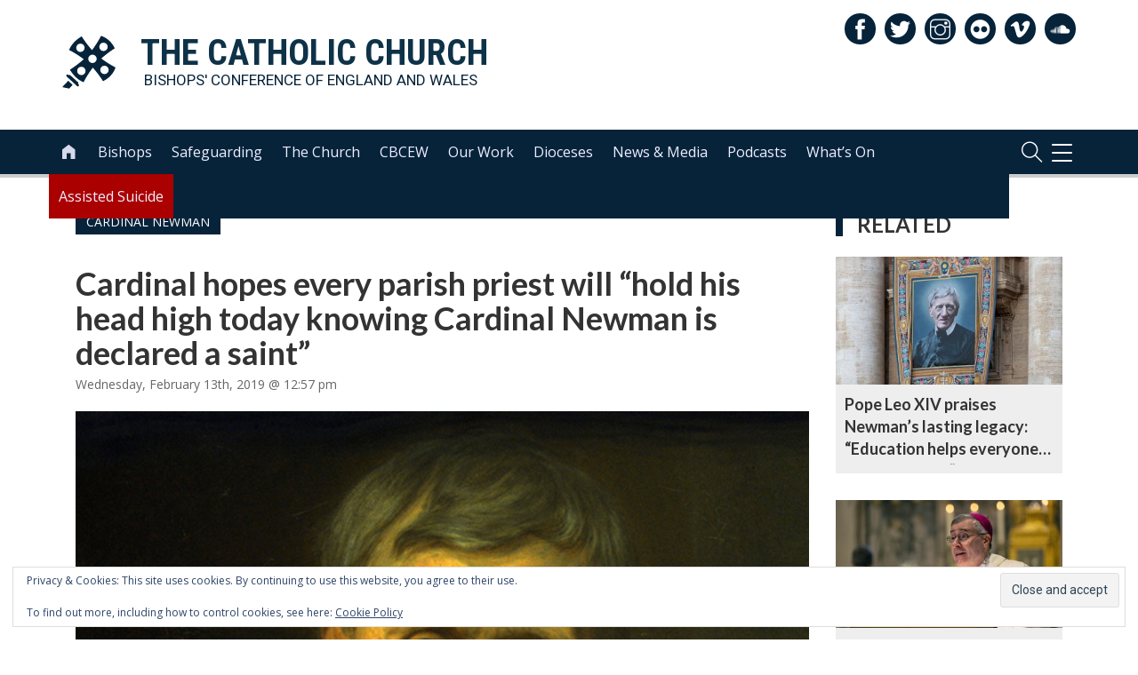

--- FILE ---
content_type: text/html; charset=UTF-8
request_url: https://www.cbcew.org.uk/cardinal-hopes-every-parish-priest-will-hold-his-head-high-today-knowing-cardinal-newman-is-declared-a-saint/
body_size: 127494
content:
<!DOCTYPE html>
<html lang="en-GB" class="no-js">
<head>
		<!-- Global site tag (gtag.js) - Google Analytics -->
	<script async src="https://www.googletagmanager.com/gtag/js?id=UA-29625665-1"></script>
	<script>
	  window.dataLayer = window.dataLayer || [];
	  function gtag(){dataLayer.push(arguments);}
	  gtag('js', new Date());
	  gtag('config', 'UA-29625665-1');
	</script>
	<meta name="google-site-verification" content="" />	


    	<meta charset="UTF-8">
	<meta name="viewport" content="width=device-width, initial-scale=1">
	<link rel="profile" href="https://gmpg.org/xfn/11">
	<link rel="apple-touch-icon" sizes="180x180" href="https://cbcew.b-cdn.net/wp-content/themes/bishconfBase/images/apple-touch-icon.png">
	<link rel="icon" type="image/png" sizes="32x32" href="https://cbcew.b-cdn.net/wp-content/themes/bishconfBase/images/favicon-32x32.png">
	<link rel="icon" type="image/png" sizes="16x16" href="https://cbcew.b-cdn.net/wp-content/themes/bishconfBase/images/favicon-16x16.png">
	<link rel="manifest" href="https://cbcew.b-cdn.net/wp-content/themes/bishconfBase/images/manifest.json">
	<link rel="shortcut icon" href="https://cbcew.b-cdn.net/wp-content/themes/bishconfBase/images/favicon.ico">
	<link rel="mask-icon" href="https://www.cbcew.org.uk/wp-content/themes/bishconfBase/images/safari-pinned-tab.svg" color="#4c5673">
	<meta name="msapplication-config" content="https://www.cbcew.org.uk/wp-content/themes/bishconfBase/images/browserconfig.xml">
	<meta name="theme-color" content="#ffffff">	
    <title>Cardinal hopes every parish priest will &quot;hold his head high today knowing Cardinal Newman is declared a saint&quot; - Catholic Bishops&#039; Conference</title>
	<meta name='robots' content='index, follow, max-image-preview:large, max-snippet:-1, max-video-preview:-1' />

	<!-- This site is optimized with the Yoast SEO plugin v26.8 - https://yoast.com/product/yoast-seo-wordpress/ -->
	<link rel="canonical" href="https://www.cbcew.org.uk/cardinal-hopes-every-parish-priest-will-hold-his-head-high-today-knowing-cardinal-newman-is-declared-a-saint/" />
	<meta property="og:locale" content="en_GB" />
	<meta property="og:type" content="article" />
	<meta property="og:title" content="Cardinal hopes every parish priest will &quot;hold his head high today knowing Cardinal Newman is declared a saint&quot; - Catholic Bishops&#039; Conference" />
	<meta property="og:description" content="Newman Sainthood" />
	<meta property="og:url" content="https://www.cbcew.org.uk/cardinal-hopes-every-parish-priest-will-hold-his-head-high-today-knowing-cardinal-newman-is-declared-a-saint/" />
	<meta property="og:site_name" content="Catholic Bishops&#039; Conference" />
	<meta property="article:published_time" content="2019-02-13T12:57:00+00:00" />
	<meta property="article:modified_time" content="2020-07-30T13:48:13+00:00" />
	<meta property="og:image" content="https://cbcew.b-cdn.net/wp-content/uploads/sites/3/2019/07/Cardinal-John-Henry-Newman.jpg" />
	<meta property="og:image:width" content="640" />
	<meta property="og:image:height" content="480" />
	<meta property="og:image:type" content="image/jpeg" />
	<meta name="author" content="admin" />
	<meta name="twitter:card" content="summary_large_image" />
	<meta name="twitter:label1" content="Written by" />
	<meta name="twitter:data1" content="admin" />
	<meta name="twitter:label2" content="Estimated reading time" />
	<meta name="twitter:data2" content="1 minute" />
	<script type="application/ld+json" class="yoast-schema-graph">{"@context":"https://schema.org","@graph":[{"@type":"Article","@id":"https://www.cbcew.org.uk/cardinal-hopes-every-parish-priest-will-hold-his-head-high-today-knowing-cardinal-newman-is-declared-a-saint/#article","isPartOf":{"@id":"https://www.cbcew.org.uk/cardinal-hopes-every-parish-priest-will-hold-his-head-high-today-knowing-cardinal-newman-is-declared-a-saint/"},"author":{"name":"admin","@id":"https://www.cbcew.org.uk/#/schema/person/d04e0b9373d7b776dff47c3ebf649ae1"},"headline":"Cardinal hopes every parish priest will &#8220;hold his head high today knowing Cardinal Newman is declared a saint&#8221;","datePublished":"2019-02-13T12:57:00+00:00","dateModified":"2020-07-30T13:48:13+00:00","mainEntityOfPage":{"@id":"https://www.cbcew.org.uk/cardinal-hopes-every-parish-priest-will-hold-his-head-high-today-knowing-cardinal-newman-is-declared-a-saint/"},"wordCount":282,"image":{"@id":"https://www.cbcew.org.uk/cardinal-hopes-every-parish-priest-will-hold-his-head-high-today-knowing-cardinal-newman-is-declared-a-saint/#primaryimage"},"thumbnailUrl":"https://cbcew.b-cdn.net/wp-content/uploads/sites/3/2019/07/Cardinal-John-Henry-Newman.jpg","keywords":["blessed","canonised","cardinal","john henry newman","miracle","newman","papal visit","saint","vincent nichols"],"articleSection":["Cardinal Newman","Saint"],"inLanguage":"en-GB"},{"@type":"WebPage","@id":"https://www.cbcew.org.uk/cardinal-hopes-every-parish-priest-will-hold-his-head-high-today-knowing-cardinal-newman-is-declared-a-saint/","url":"https://www.cbcew.org.uk/cardinal-hopes-every-parish-priest-will-hold-his-head-high-today-knowing-cardinal-newman-is-declared-a-saint/","name":"Cardinal hopes every parish priest will \"hold his head high today knowing Cardinal Newman is declared a saint\" - Catholic Bishops&#039; Conference","isPartOf":{"@id":"https://www.cbcew.org.uk/#website"},"primaryImageOfPage":{"@id":"https://www.cbcew.org.uk/cardinal-hopes-every-parish-priest-will-hold-his-head-high-today-knowing-cardinal-newman-is-declared-a-saint/#primaryimage"},"image":{"@id":"https://www.cbcew.org.uk/cardinal-hopes-every-parish-priest-will-hold-his-head-high-today-knowing-cardinal-newman-is-declared-a-saint/#primaryimage"},"thumbnailUrl":"https://cbcew.b-cdn.net/wp-content/uploads/sites/3/2019/07/Cardinal-John-Henry-Newman.jpg","datePublished":"2019-02-13T12:57:00+00:00","dateModified":"2020-07-30T13:48:13+00:00","author":{"@id":"https://www.cbcew.org.uk/#/schema/person/d04e0b9373d7b776dff47c3ebf649ae1"},"breadcrumb":{"@id":"https://www.cbcew.org.uk/cardinal-hopes-every-parish-priest-will-hold-his-head-high-today-knowing-cardinal-newman-is-declared-a-saint/#breadcrumb"},"inLanguage":"en-GB","potentialAction":[{"@type":"ReadAction","target":["https://www.cbcew.org.uk/cardinal-hopes-every-parish-priest-will-hold-his-head-high-today-knowing-cardinal-newman-is-declared-a-saint/"]}]},{"@type":"ImageObject","inLanguage":"en-GB","@id":"https://www.cbcew.org.uk/cardinal-hopes-every-parish-priest-will-hold-his-head-high-today-knowing-cardinal-newman-is-declared-a-saint/#primaryimage","url":"https://cbcew.b-cdn.net/wp-content/uploads/sites/3/2019/07/Cardinal-John-Henry-Newman.jpg","contentUrl":"https://cbcew.b-cdn.net/wp-content/uploads/sites/3/2019/07/Cardinal-John-Henry-Newman.jpg","width":640,"height":480},{"@type":"BreadcrumbList","@id":"https://www.cbcew.org.uk/cardinal-hopes-every-parish-priest-will-hold-his-head-high-today-knowing-cardinal-newman-is-declared-a-saint/#breadcrumb","itemListElement":[{"@type":"ListItem","position":1,"name":"Home","item":"https://www.cbcew.org.uk/"},{"@type":"ListItem","position":2,"name":"News","item":"https://www.cbcew.org.uk/news/"},{"@type":"ListItem","position":3,"name":"Cardinal hopes every parish priest will &#8220;hold his head high today knowing Cardinal Newman is declared a saint&#8221;"}]},{"@type":"WebSite","@id":"https://www.cbcew.org.uk/#website","url":"https://www.cbcew.org.uk/","name":"Catholic Bishops&#039; Conference","description":"England and Wales","potentialAction":[{"@type":"SearchAction","target":{"@type":"EntryPoint","urlTemplate":"https://www.cbcew.org.uk/?s={search_term_string}"},"query-input":{"@type":"PropertyValueSpecification","valueRequired":true,"valueName":"search_term_string"}}],"inLanguage":"en-GB"},{"@type":"Person","@id":"https://www.cbcew.org.uk/#/schema/person/d04e0b9373d7b776dff47c3ebf649ae1","name":"admin","image":{"@type":"ImageObject","inLanguage":"en-GB","@id":"https://www.cbcew.org.uk/#/schema/person/image/","url":"https://secure.gravatar.com/avatar/d71266b4cb494fac112d4526473f8e99007d74629ce162f40efa5d9600c8e937?s=96&d=mm&r=g","contentUrl":"https://secure.gravatar.com/avatar/d71266b4cb494fac112d4526473f8e99007d74629ce162f40efa5d9600c8e937?s=96&d=mm&r=g","caption":"admin"},"url":"https://www.cbcew.org.uk/author/admin/"}]}</script>
	<!-- / Yoast SEO plugin. -->


<link rel='dns-prefetch' href='//secure.gravatar.com' />
<link rel='dns-prefetch' href='//stats.wp.com' />
<link rel='dns-prefetch' href='//v0.wordpress.com' />
<link rel='preconnect' href='//c0.wp.com' />
<link rel="alternate" type="application/rss+xml" title="Catholic Bishops&#039; Conference &raquo; Cardinal hopes every parish priest will &#8220;hold his head high today knowing Cardinal Newman is declared a saint&#8221; Comments Feed" href="https://www.cbcew.org.uk/cardinal-hopes-every-parish-priest-will-hold-his-head-high-today-knowing-cardinal-newman-is-declared-a-saint/feed/" />
<link rel="alternate" title="oEmbed (JSON)" type="application/json+oembed" href="https://www.cbcew.org.uk/wp-json/oembed/1.0/embed?url=https%3A%2F%2Fwww.cbcew.org.uk%2Fcardinal-hopes-every-parish-priest-will-hold-his-head-high-today-knowing-cardinal-newman-is-declared-a-saint%2F" />
<link rel="alternate" title="oEmbed (XML)" type="text/xml+oembed" href="https://www.cbcew.org.uk/wp-json/oembed/1.0/embed?url=https%3A%2F%2Fwww.cbcew.org.uk%2Fcardinal-hopes-every-parish-priest-will-hold-his-head-high-today-knowing-cardinal-newman-is-declared-a-saint%2F&#038;format=xml" />
<style id='wp-img-auto-sizes-contain-inline-css' type='text/css'>
img:is([sizes=auto i],[sizes^="auto," i]){contain-intrinsic-size:3000px 1500px}
/*# sourceURL=wp-img-auto-sizes-contain-inline-css */
</style>
<link rel='stylesheet' id='jetpack_related-posts-css' href='https://c0.wp.com/p/jetpack/15.4/modules/related-posts/related-posts.css' type='text/css' media='all' />
<style id='wp-emoji-styles-inline-css' type='text/css'>

	img.wp-smiley, img.emoji {
		display: inline !important;
		border: none !important;
		box-shadow: none !important;
		height: 1em !important;
		width: 1em !important;
		margin: 0 0.07em !important;
		vertical-align: -0.1em !important;
		background: none !important;
		padding: 0 !important;
	}
/*# sourceURL=wp-emoji-styles-inline-css */
</style>
<style id='classic-theme-styles-inline-css' type='text/css'>
/*! This file is auto-generated */
.wp-block-button__link{color:#fff;background-color:#32373c;border-radius:9999px;box-shadow:none;text-decoration:none;padding:calc(.667em + 2px) calc(1.333em + 2px);font-size:1.125em}.wp-block-file__button{background:#32373c;color:#fff;text-decoration:none}
/*# sourceURL=https://cbcew.b-cdn.net/wp-includes/css/classic-themes.min.css */
</style>
<link rel='stylesheet' id='inmemoriam.css-css' href='https://cbcew.b-cdn.net/wp-content/plugins/frontend-submission/inmemoriam.css' type='text/css' media='all' />
<link rel='stylesheet' id='bootstrap-css' href='https://cbcew.b-cdn.net/wp-content/themes/bishconfBase/css/bootstrap.min.css' type='text/css' media='all' />
<link rel='stylesheet' id='icons-css' href='https://cbcew.b-cdn.net/wp-content/themes/bishconfBase/css/icons.css' type='text/css' media='all' />
<link rel='stylesheet' id='font-awesome-css' href='https://cbcew.b-cdn.net/wp-content/themes/bishconfBase/css/font-awesome.min.css' type='text/css' media='all' />
<link rel='stylesheet' id='social-share-css' href='https://cbcew.b-cdn.net/wp-content/themes/bishconfBase/css/social-share.css' type='text/css' media='all' />
<link rel='stylesheet' id='menu-css' href='https://cbcew.b-cdn.net/wp-content/themes/bishconfBase/css/menu.css' type='text/css' media='all' />
<link rel='stylesheet' id='menu-expanded-css' href='https://cbcew.b-cdn.net/wp-content/themes/bishconfBase/css/menu-expanded.css' type='text/css' media='all' />
<link rel='stylesheet' id='print-css' href='https://cbcew.b-cdn.net/wp-content/themes/bishconfBase/css/print.css' type='text/css' media='print' />
<link rel='stylesheet' id='search-css' href='https://cbcew.b-cdn.net/wp-content/themes/bishconfBase/css/search.css' type='text/css' media='all' />
<link rel='stylesheet' id='selectbox-css' href='https://cbcew.b-cdn.net/wp-content/themes/bishconfBase/css/jquery.selectbox.css' type='text/css' media='all' />
<link rel='stylesheet' id='cssmenu-styles-css' href='https://cbcew.b-cdn.net/wp-content/themes/bishconfBase/cssmenu/styles.css' type='text/css' media='all' />
<link rel='stylesheet' id='familycommon-css' href='https://cbcew.b-cdn.net/wp-content/themes/bishconfBase/css/common.css' type='text/css' media='all' />
<link rel='stylesheet' id='familycommonresp-css' href='https://cbcew.b-cdn.net/wp-content/themes/bishconfBase/css/common-responsive.css' type='text/css' media='all' />
<link rel='stylesheet' id='colours-css' href='https://cbcew.b-cdn.net/wp-content/themes/cbcew/colours.css' type='text/css' media='all' />
<link rel='stylesheet' id='gutenberg-css' href='https://cbcew.b-cdn.net/wp-content/themes/bishconfBase/css/gutenberg.css' type='text/css' media='all' />
<link rel='stylesheet' id='flexslider-css' href='https://cbcew.b-cdn.net/wp-content/themes/bishconfBase/css/flexslider.css' type='text/css' media='all' />
<link rel='stylesheet' id='tablepress-default-css' href='https://cbcew.b-cdn.net/wp-content/plugins/tablepress/css/build/default.css' type='text/css' media='all' />
<script type="text/javascript" id="jetpack_related-posts-js-extra">
/* <![CDATA[ */
var related_posts_js_options = {"post_heading":"h4"};
//# sourceURL=jetpack_related-posts-js-extra
/* ]]> */
</script>
<script type="text/javascript" src="https://c0.wp.com/p/jetpack/15.4/_inc/build/related-posts/related-posts.min.js" id="jetpack_related-posts-js"></script>
<script type="text/javascript" src="https://c0.wp.com/c/6.9/wp-includes/js/jquery/jquery.min.js" id="jquery-core-js"></script>
<script type="text/javascript" src="https://c0.wp.com/c/6.9/wp-includes/js/jquery/jquery-migrate.min.js" id="jquery-migrate-js"></script>
<script type="text/javascript" src="https://cbcew.b-cdn.net/wp-content/plugins/mass-streaming-embed/assets/js/mass-streaming.js" id="eit-mass-streaming-js"></script>
<link rel="https://api.w.org/" href="https://www.cbcew.org.uk/wp-json/" /><link rel="alternate" title="JSON" type="application/json" href="https://www.cbcew.org.uk/wp-json/wp/v2/posts/36225" /><link rel="EditURI" type="application/rsd+xml" title="RSD" href="https://www.cbcew.org.uk/xmlrpc.php?rsd" />

<link rel='shortlink' href='https://wp.me/pbNKll-9qh' />
    <script type="text/javascript">
    (function($) {
        
        $(document).ready(function(){
            
            $('.acf-field_59d6326836e6c .acf-input').append( $('#postdivrich') );
            
        });
        
        
    })(jQuery);    
    </script>
    <style type="text/css">
        .acf-field #wp-content-editor-tools {
            background: transparent;
            padding-top: 0;
        }
    </style>
    
<link rel="alternate" type="application/rss+xml" title="Podcast RSS feed" href="https://www.cbcew.org.uk/feed/podcast" />

	<style>img#wpstats{display:none}</style>
		<link rel="icon" href="https://cbcew.b-cdn.net/wp-content/themes/cbcew/favicon.ico"><link rel="icon" href="https://cbcew.b-cdn.net/wp-content/uploads/sites/3/2017/09/cropped-android-chrome-512x512-1-32x32.png" sizes="32x32" />
<link rel="icon" href="https://cbcew.b-cdn.net/wp-content/uploads/sites/3/2017/09/cropped-android-chrome-512x512-1-192x192.png" sizes="192x192" />
<link rel="apple-touch-icon" href="https://cbcew.b-cdn.net/wp-content/uploads/sites/3/2017/09/cropped-android-chrome-512x512-1-180x180.png" />
<meta name="msapplication-TileImage" content="https://cbcew.b-cdn.net/wp-content/uploads/sites/3/2017/09/cropped-android-chrome-512x512-1-270x270.png" />
		<style type="text/css" id="wp-custom-css">
			body.page-id-51378 section#maincontent div.container-fluid div.row div.col-md-12 div.col-md-9 {
    min-height: 2500px;
}		</style>
		<style id='wp-block-paragraph-inline-css' type='text/css'>
.is-small-text{font-size:.875em}.is-regular-text{font-size:1em}.is-large-text{font-size:2.25em}.is-larger-text{font-size:3em}.has-drop-cap:not(:focus):first-letter{float:left;font-size:8.4em;font-style:normal;font-weight:100;line-height:.68;margin:.05em .1em 0 0;text-transform:uppercase}body.rtl .has-drop-cap:not(:focus):first-letter{float:none;margin-left:.1em}p.has-drop-cap.has-background{overflow:hidden}:root :where(p.has-background){padding:1.25em 2.375em}:where(p.has-text-color:not(.has-link-color)) a{color:inherit}p.has-text-align-left[style*="writing-mode:vertical-lr"],p.has-text-align-right[style*="writing-mode:vertical-rl"]{rotate:180deg}
/*# sourceURL=https://c0.wp.com/c/6.9/wp-includes/blocks/paragraph/style.min.css */
</style>
<style id='global-styles-inline-css' type='text/css'>
:root{--wp--preset--aspect-ratio--square: 1;--wp--preset--aspect-ratio--4-3: 4/3;--wp--preset--aspect-ratio--3-4: 3/4;--wp--preset--aspect-ratio--3-2: 3/2;--wp--preset--aspect-ratio--2-3: 2/3;--wp--preset--aspect-ratio--16-9: 16/9;--wp--preset--aspect-ratio--9-16: 9/16;--wp--preset--color--black: #000000;--wp--preset--color--cyan-bluish-gray: #abb8c3;--wp--preset--color--white: #ffffff;--wp--preset--color--pale-pink: #f78da7;--wp--preset--color--vivid-red: #cf2e2e;--wp--preset--color--luminous-vivid-orange: #ff6900;--wp--preset--color--luminous-vivid-amber: #fcb900;--wp--preset--color--light-green-cyan: #7bdcb5;--wp--preset--color--vivid-green-cyan: #00d084;--wp--preset--color--pale-cyan-blue: #8ed1fc;--wp--preset--color--vivid-cyan-blue: #0693e3;--wp--preset--color--vivid-purple: #9b51e0;--wp--preset--gradient--vivid-cyan-blue-to-vivid-purple: linear-gradient(135deg,rgb(6,147,227) 0%,rgb(155,81,224) 100%);--wp--preset--gradient--light-green-cyan-to-vivid-green-cyan: linear-gradient(135deg,rgb(122,220,180) 0%,rgb(0,208,130) 100%);--wp--preset--gradient--luminous-vivid-amber-to-luminous-vivid-orange: linear-gradient(135deg,rgb(252,185,0) 0%,rgb(255,105,0) 100%);--wp--preset--gradient--luminous-vivid-orange-to-vivid-red: linear-gradient(135deg,rgb(255,105,0) 0%,rgb(207,46,46) 100%);--wp--preset--gradient--very-light-gray-to-cyan-bluish-gray: linear-gradient(135deg,rgb(238,238,238) 0%,rgb(169,184,195) 100%);--wp--preset--gradient--cool-to-warm-spectrum: linear-gradient(135deg,rgb(74,234,220) 0%,rgb(151,120,209) 20%,rgb(207,42,186) 40%,rgb(238,44,130) 60%,rgb(251,105,98) 80%,rgb(254,248,76) 100%);--wp--preset--gradient--blush-light-purple: linear-gradient(135deg,rgb(255,206,236) 0%,rgb(152,150,240) 100%);--wp--preset--gradient--blush-bordeaux: linear-gradient(135deg,rgb(254,205,165) 0%,rgb(254,45,45) 50%,rgb(107,0,62) 100%);--wp--preset--gradient--luminous-dusk: linear-gradient(135deg,rgb(255,203,112) 0%,rgb(199,81,192) 50%,rgb(65,88,208) 100%);--wp--preset--gradient--pale-ocean: linear-gradient(135deg,rgb(255,245,203) 0%,rgb(182,227,212) 50%,rgb(51,167,181) 100%);--wp--preset--gradient--electric-grass: linear-gradient(135deg,rgb(202,248,128) 0%,rgb(113,206,126) 100%);--wp--preset--gradient--midnight: linear-gradient(135deg,rgb(2,3,129) 0%,rgb(40,116,252) 100%);--wp--preset--font-size--small: 13px;--wp--preset--font-size--medium: 20px;--wp--preset--font-size--large: 36px;--wp--preset--font-size--x-large: 42px;--wp--preset--spacing--20: 0.44rem;--wp--preset--spacing--30: 0.67rem;--wp--preset--spacing--40: 1rem;--wp--preset--spacing--50: 1.5rem;--wp--preset--spacing--60: 2.25rem;--wp--preset--spacing--70: 3.38rem;--wp--preset--spacing--80: 5.06rem;--wp--preset--shadow--natural: 6px 6px 9px rgba(0, 0, 0, 0.2);--wp--preset--shadow--deep: 12px 12px 50px rgba(0, 0, 0, 0.4);--wp--preset--shadow--sharp: 6px 6px 0px rgba(0, 0, 0, 0.2);--wp--preset--shadow--outlined: 6px 6px 0px -3px rgb(255, 255, 255), 6px 6px rgb(0, 0, 0);--wp--preset--shadow--crisp: 6px 6px 0px rgb(0, 0, 0);}:where(.is-layout-flex){gap: 0.5em;}:where(.is-layout-grid){gap: 0.5em;}body .is-layout-flex{display: flex;}.is-layout-flex{flex-wrap: wrap;align-items: center;}.is-layout-flex > :is(*, div){margin: 0;}body .is-layout-grid{display: grid;}.is-layout-grid > :is(*, div){margin: 0;}:where(.wp-block-columns.is-layout-flex){gap: 2em;}:where(.wp-block-columns.is-layout-grid){gap: 2em;}:where(.wp-block-post-template.is-layout-flex){gap: 1.25em;}:where(.wp-block-post-template.is-layout-grid){gap: 1.25em;}.has-black-color{color: var(--wp--preset--color--black) !important;}.has-cyan-bluish-gray-color{color: var(--wp--preset--color--cyan-bluish-gray) !important;}.has-white-color{color: var(--wp--preset--color--white) !important;}.has-pale-pink-color{color: var(--wp--preset--color--pale-pink) !important;}.has-vivid-red-color{color: var(--wp--preset--color--vivid-red) !important;}.has-luminous-vivid-orange-color{color: var(--wp--preset--color--luminous-vivid-orange) !important;}.has-luminous-vivid-amber-color{color: var(--wp--preset--color--luminous-vivid-amber) !important;}.has-light-green-cyan-color{color: var(--wp--preset--color--light-green-cyan) !important;}.has-vivid-green-cyan-color{color: var(--wp--preset--color--vivid-green-cyan) !important;}.has-pale-cyan-blue-color{color: var(--wp--preset--color--pale-cyan-blue) !important;}.has-vivid-cyan-blue-color{color: var(--wp--preset--color--vivid-cyan-blue) !important;}.has-vivid-purple-color{color: var(--wp--preset--color--vivid-purple) !important;}.has-black-background-color{background-color: var(--wp--preset--color--black) !important;}.has-cyan-bluish-gray-background-color{background-color: var(--wp--preset--color--cyan-bluish-gray) !important;}.has-white-background-color{background-color: var(--wp--preset--color--white) !important;}.has-pale-pink-background-color{background-color: var(--wp--preset--color--pale-pink) !important;}.has-vivid-red-background-color{background-color: var(--wp--preset--color--vivid-red) !important;}.has-luminous-vivid-orange-background-color{background-color: var(--wp--preset--color--luminous-vivid-orange) !important;}.has-luminous-vivid-amber-background-color{background-color: var(--wp--preset--color--luminous-vivid-amber) !important;}.has-light-green-cyan-background-color{background-color: var(--wp--preset--color--light-green-cyan) !important;}.has-vivid-green-cyan-background-color{background-color: var(--wp--preset--color--vivid-green-cyan) !important;}.has-pale-cyan-blue-background-color{background-color: var(--wp--preset--color--pale-cyan-blue) !important;}.has-vivid-cyan-blue-background-color{background-color: var(--wp--preset--color--vivid-cyan-blue) !important;}.has-vivid-purple-background-color{background-color: var(--wp--preset--color--vivid-purple) !important;}.has-black-border-color{border-color: var(--wp--preset--color--black) !important;}.has-cyan-bluish-gray-border-color{border-color: var(--wp--preset--color--cyan-bluish-gray) !important;}.has-white-border-color{border-color: var(--wp--preset--color--white) !important;}.has-pale-pink-border-color{border-color: var(--wp--preset--color--pale-pink) !important;}.has-vivid-red-border-color{border-color: var(--wp--preset--color--vivid-red) !important;}.has-luminous-vivid-orange-border-color{border-color: var(--wp--preset--color--luminous-vivid-orange) !important;}.has-luminous-vivid-amber-border-color{border-color: var(--wp--preset--color--luminous-vivid-amber) !important;}.has-light-green-cyan-border-color{border-color: var(--wp--preset--color--light-green-cyan) !important;}.has-vivid-green-cyan-border-color{border-color: var(--wp--preset--color--vivid-green-cyan) !important;}.has-pale-cyan-blue-border-color{border-color: var(--wp--preset--color--pale-cyan-blue) !important;}.has-vivid-cyan-blue-border-color{border-color: var(--wp--preset--color--vivid-cyan-blue) !important;}.has-vivid-purple-border-color{border-color: var(--wp--preset--color--vivid-purple) !important;}.has-vivid-cyan-blue-to-vivid-purple-gradient-background{background: var(--wp--preset--gradient--vivid-cyan-blue-to-vivid-purple) !important;}.has-light-green-cyan-to-vivid-green-cyan-gradient-background{background: var(--wp--preset--gradient--light-green-cyan-to-vivid-green-cyan) !important;}.has-luminous-vivid-amber-to-luminous-vivid-orange-gradient-background{background: var(--wp--preset--gradient--luminous-vivid-amber-to-luminous-vivid-orange) !important;}.has-luminous-vivid-orange-to-vivid-red-gradient-background{background: var(--wp--preset--gradient--luminous-vivid-orange-to-vivid-red) !important;}.has-very-light-gray-to-cyan-bluish-gray-gradient-background{background: var(--wp--preset--gradient--very-light-gray-to-cyan-bluish-gray) !important;}.has-cool-to-warm-spectrum-gradient-background{background: var(--wp--preset--gradient--cool-to-warm-spectrum) !important;}.has-blush-light-purple-gradient-background{background: var(--wp--preset--gradient--blush-light-purple) !important;}.has-blush-bordeaux-gradient-background{background: var(--wp--preset--gradient--blush-bordeaux) !important;}.has-luminous-dusk-gradient-background{background: var(--wp--preset--gradient--luminous-dusk) !important;}.has-pale-ocean-gradient-background{background: var(--wp--preset--gradient--pale-ocean) !important;}.has-electric-grass-gradient-background{background: var(--wp--preset--gradient--electric-grass) !important;}.has-midnight-gradient-background{background: var(--wp--preset--gradient--midnight) !important;}.has-small-font-size{font-size: var(--wp--preset--font-size--small) !important;}.has-medium-font-size{font-size: var(--wp--preset--font-size--medium) !important;}.has-large-font-size{font-size: var(--wp--preset--font-size--large) !important;}.has-x-large-font-size{font-size: var(--wp--preset--font-size--x-large) !important;}
/*# sourceURL=global-styles-inline-css */
</style>
<link rel='stylesheet' id='dashicons-css' href='https://c0.wp.com/c/6.9/wp-includes/css/dashicons.min.css' type='text/css' media='all' />
<link rel='stylesheet' id='acf-global-css' href='https://cbcew.b-cdn.net/wp-content/plugins/advanced-custom-fields-pro/assets/build/css/acf-global.min.css' type='text/css' media='all' />
<link rel='stylesheet' id='acf-input-css' href='https://cbcew.b-cdn.net/wp-content/plugins/advanced-custom-fields-pro/assets/build/css/acf-input.min.css' type='text/css' media='all' />
<link rel='stylesheet' id='acf-pro-input-css' href='https://cbcew.b-cdn.net/wp-content/plugins/advanced-custom-fields-pro/assets/build/css/pro/acf-pro-input.min.css' type='text/css' media='all' />
<link rel='stylesheet' id='select2-css' href='https://cbcew.b-cdn.net/wp-content/plugins/advanced-custom-fields-pro/assets/inc/select2/4/select2.min.css' type='text/css' media='all' />
<link rel='stylesheet' id='acf-datepicker-css' href='https://cbcew.b-cdn.net/wp-content/plugins/advanced-custom-fields-pro/assets/inc/datepicker/jquery-ui.min.css' type='text/css' media='all' />
<link rel='stylesheet' id='acf-timepicker-css' href='https://cbcew.b-cdn.net/wp-content/plugins/advanced-custom-fields-pro/assets/inc/timepicker/jquery-ui-timepicker-addon.min.css' type='text/css' media='all' />
<link rel='stylesheet' id='wp-color-picker-css' href='https://c0.wp.com/c/6.9/wp-admin/css/color-picker.min.css' type='text/css' media='all' />
<link rel='stylesheet' id='acf-input-column-css-css' href='https://cbcew.b-cdn.net/wp-content/plugins/acf-columns/assets/css/acf-column.css' type='text/css' media='all' />
<link rel='stylesheet' id='acf-extended-input-css' href='https://cbcew.b-cdn.net/wp-content/plugins/acf-extended/assets/css/acfe-input.min.css' type='text/css' media='all' />
<link rel='stylesheet' id='acf-extended-css' href='https://cbcew.b-cdn.net/wp-content/plugins/acf-extended/assets/css/acfe.min.css' type='text/css' media='all' />
<link rel='stylesheet' id='eu-cookie-law-style-css' href='https://c0.wp.com/p/jetpack/15.4/modules/widgets/eu-cookie-law/style.css' type='text/css' media='all' />
</head>
<body class="wp-singular post-template-default single single-post postid-36225 single-format-standard wp-theme-bishconfBase wp-child-theme-cbcew top-id-36225">
	<header id="masthead">
	    <section id="logo"> 
			<div class="container-fluid">
		        <div class="row">
		            <div class="col-xs-12 text-left">
					    <a class="navbar-brand" href="/">
					        <div class="logospace">
							    	<div id="header-logo">
    	<img class="header-logo colour" 
			src="/wp-content/themes/cbcew/images/colour-cross-no-circle-CBCEW.svg" 
			onerror="this.src='/wp-content/themes/bishconfBase/images/white-cross-no-circle-bg.svg'; 
			this.onerror=null;" alt="Catholic Bishops Conference" />
		<img class="header-logo white" 
			src="/wp-content/themes/bishconfBase/images/white-cross-no-circle-bg.svg" 
			onerror="this.src='/wp-content/themes/bishconfBase/images/white-cross-no-circle-bg.svg'; 
			this.onerror=null;" alt="Catholic Bishops Conference" />
	</div>
	<div class="logoText">
	<h1 class="heading"><span class="hide-tablet">The </span>Catholic Church</h1><p class="strapline"><span class="hide-tablet">Bishops&apos; Conference of </span>England and Wales</p>
	</div>
					    	</div>
					    </a>
		                		                <div class="social-icons pull-right">
		                    
<a target="_blank" href="https://www.facebook.com/cbcew" class="facebook"><span class="ti-facebook"></span></a><a target="_blank" href="https://twitter.com/catholicew" class="twitter"><span class="ti-twitter-alt"></span></a><a target="_blank" href="https://www.instagram.com/catholicchurch/" class="instagram"><span class="ti-instagram"></span></a><a target="_blank" href="https://www.flickr.com/photos/catholicism" class="flickr"><span class="ti-flickr-alt"></span></a><a target="_blank" href="https://vimeo.com/catholicism" class="vimeo"><span class="ti-vimeo-alt"></span></a><a target="_blank" href="https://soundcloud.com/catholicchurch" class="soundcloud"><span class="ti-soundcloud"></span></a>		                </div>
		            </div>
		        </div>
			</div>
		</section>
		<section id="mainnav"> 
				<div class="container-fluid">
				<!-- Static navbar -->
					<nav class="navbar">
					    	<a class="navbar-brand" href="/">
		<img class="mobile-header" src="/wp-content/themes/bishconfBase/images/white-cross-no-circle-bg.svg" onerror="this.src='/wp-content/themes/bishconfBase/images/white-cross-no-circle-bg.svg'; this.onerror=null;" alt="Catholic Bishops Conference of England and Wales" />
	</a>				

		
						<div id="navbar" class="navbar-collapse collapse">
							<ul id="menu-top-nav-main-menu" class="nav navbar-nav"><li class="home-link"><a href="/"><span class="home-link-text">Home</span><i class="icon-home">&#xe800;</i> <span class="i-name">icon-home</span></a><li id="menu-item-93703" class="menu-item menu-item-type-post_type menu-item-object-page menu-item-has-children menu-item-93703"><a href="https://www.cbcew.org.uk/the-bishops/">Bishops</a>
<ul class="sub-menu">
	<li id="menu-item-93768" class="menu-item menu-item-type-post_type menu-item-object-page menu-item-93768"><a href="https://www.cbcew.org.uk/diocesan-bishops-of-england-and-wales/">Diocesan Bishops</a></li>
	<li id="menu-item-93769" class="menu-item menu-item-type-post_type menu-item-object-page menu-item-93769"><a href="https://www.cbcew.org.uk/home/the-bishops/retired-bishops/">Retired Bishops</a></li>
	<li id="menu-item-93770" class="menu-item menu-item-type-post_type menu-item-object-page menu-item-93770"><a href="https://www.cbcew.org.uk/bishops-obituaries/">Bishops’ Obituaries</a></li>
	<li id="menu-item-93771" class="menu-item menu-item-type-post_type menu-item-object-page menu-item-93771"><a href="https://www.cbcew.org.uk/bishopric-of-the-forces/">Forces</a></li>
	<li id="menu-item-93773" class="menu-item menu-item-type-post_type menu-item-object-page menu-item-93773"><a href="https://www.cbcew.org.uk/home/the-bishops/ukrainian-catholic-eparchy-of-the-holy-family/">Ukrainian Eparchy</a></li>
	<li id="menu-item-93772" class="menu-item menu-item-type-post_type menu-item-object-page menu-item-93772"><a href="https://www.cbcew.org.uk/joseph-srampickal/">Syro-Malabar</a></li>
	<li id="menu-item-93774" class="menu-item menu-item-type-post_type menu-item-object-page menu-item-93774"><a href="https://www.cbcew.org.uk/ordinariate/">Ordinariate</a></li>
	<li id="menu-item-93775" class="menu-item menu-item-type-post_type menu-item-object-page menu-item-93775"><a href="https://www.cbcew.org.uk/home/the-bishops/polish-catholic-mission-in-england-and-wales/">Polish Mission</a></li>
	<li id="menu-item-93776" class="menu-item menu-item-type-post_type menu-item-object-page menu-item-93776"><a href="https://www.cbcew.org.uk/prefecture-of-the-falkland-islands/">Falklands Prefecture</a></li>
	<li id="menu-item-110112" class="menu-item menu-item-type-post_type menu-item-object-page menu-item-110112"><a href="https://www.cbcew.org.uk/charles-azzopardi/">Gibraltar</a></li>
	<li id="menu-item-93778" class="menu-item menu-item-type-post_type menu-item-object-page menu-item-93778"><a href="https://www.cbcew.org.uk/arthur-roche/">Cardinal Roche</a></li>
	<li id="menu-item-93779" class="menu-item menu-item-type-post_type menu-item-object-page menu-item-93779"><a href="https://www.cbcew.org.uk/paul-gallagher/">Archbishop Gallagher</a></li>
</ul>
</li>
<li id="menu-item-93706" class="menu-item menu-item-type-post_type menu-item-object-page menu-item-has-children menu-item-93706"><a href="https://www.cbcew.org.uk/safeguarding/">Safeguarding</a>
<ul class="sub-menu">
	<li id="menu-item-93782" class="menu-item menu-item-type-post_type menu-item-object-page menu-item-93782"><a href="https://www.cbcew.org.uk/home/our-work/safeguarding/reporting-abuse/">Report Abuse</a></li>
	<li id="menu-item-93784" class="menu-item menu-item-type-post_type menu-item-object-page menu-item-93784"><a href="https://www.cbcew.org.uk/home/our-work/safeguarding/safe-spaces-project/">Safe Spaces</a></li>
	<li id="menu-item-93780" class="menu-item menu-item-type-post_type menu-item-object-page menu-item-93780"><a href="https://www.cbcew.org.uk/the-catholic-safeguarding-standards-agency/">CSSA</a></li>
	<li id="menu-item-93781" class="menu-item menu-item-type-post_type menu-item-object-page menu-item-93781"><a href="https://www.cbcew.org.uk/iicsa/">Independent Inquiry</a></li>
	<li id="menu-item-93786" class="menu-item menu-item-type-post_type menu-item-object-page menu-item-93786"><a href="https://www.cbcew.org.uk/safeguarding-independent-review-elliott-report/">Independent Review</a></li>
	<li id="menu-item-93787" class="menu-item menu-item-type-post_type menu-item-object-page menu-item-93787"><a href="https://www.cbcew.org.uk/safeguarding-implementation-elliott-review/">Implementation</a></li>
	<li id="menu-item-93789" class="menu-item menu-item-type-post_type menu-item-object-page menu-item-93789"><a href="https://www.cbcew.org.uk/diocesan-safeguarding-coordinators/">Diocesan Coordinators</a></li>
	<li id="menu-item-93788" class="menu-item menu-item-type-post_type menu-item-object-page menu-item-93788"><a href="https://www.cbcew.org.uk/day-of-prayer-for-survivors-of-abuse/">Prayer Day</a></li>
</ul>
</li>
<li id="menu-item-93702" class="menu-item menu-item-type-post_type menu-item-object-page menu-item-has-children menu-item-93702"><a href="https://www.cbcew.org.uk/the-church/">The Church</a>
<ul class="sub-menu">
	<li id="menu-item-93790" class="menu-item menu-item-type-post_type menu-item-object-page menu-item-93790"><a href="https://www.cbcew.org.uk/pope/">The Pope</a></li>
	<li id="menu-item-93791" class="menu-item menu-item-type-post_type menu-item-object-page menu-item-93791"><a href="https://www.cbcew.org.uk/home/the-church/the-catholic-church/">The Vatican</a></li>
	<li id="menu-item-93792" class="menu-item menu-item-type-post_type menu-item-object-page menu-item-93792"><a href="https://www.cbcew.org.uk/nuncio/">Apostolic Nuncio</a></li>
	<li id="menu-item-108346" class="menu-item menu-item-type-post_type menu-item-object-page menu-item-108346"><a href="https://www.cbcew.org.uk/newman-doctor-of-the-church/">Newman</a></li>
	<li id="menu-item-93793" class="menu-item menu-item-type-post_type menu-item-object-page menu-item-93793"><a href="https://www.cbcew.org.uk/catechism/">Catechism</a></li>
	<li id="menu-item-95249" class="menu-item menu-item-type-post_type menu-item-object-page menu-item-95249"><a href="https://www.cbcew.org.uk/statistics/">Statistics</a></li>
	<li id="menu-item-93794" class="menu-item menu-item-type-post_type menu-item-object-page menu-item-93794"><a href="https://www.cbcew.org.uk/synodal-church/">Synodal Church</a></li>
	<li id="menu-item-93795" class="menu-item menu-item-type-post_type menu-item-object-page menu-item-93795"><a href="https://www.cbcew.org.uk/liturgical-seasons/">Liturgical Seasons</a></li>
</ul>
</li>
<li id="menu-item-93700" class="menu-item menu-item-type-post_type menu-item-object-page menu-item-has-children menu-item-93700"><a href="https://www.cbcew.org.uk/catholic-bishops-conference-of-england-and-wales/">CBCEW</a>
<ul class="sub-menu">
	<li id="menu-item-102415" class="menu-item menu-item-type-post_type menu-item-object-page menu-item-102415"><a href="https://www.cbcew.org.uk/senior-management-team/">Senior Management</a></li>
	<li id="menu-item-93797" class="menu-item menu-item-type-post_type menu-item-object-page menu-item-93797"><a href="https://www.cbcew.org.uk/documents-and-publications/">Publications</a></li>
	<li id="menu-item-93798" class="menu-item menu-item-type-post_type menu-item-object-page menu-item-93798"><a href="https://www.cbcew.org.uk/bishops-plenary-meetings/">Plenary Meetings</a></li>
	<li id="menu-item-93799" class="menu-item menu-item-type-post_type menu-item-object-page menu-item-93799"><a href="https://www.cbcew.org.uk/departments/">Departments</a></li>
	<li id="menu-item-93800" class="menu-item menu-item-type-post_type menu-item-object-page menu-item-93800"><a href="https://www.cbcew.org.uk/national-tribunal-service/">National Tribunal</a></li>
	<li id="menu-item-93802" class="menu-item menu-item-type-post_type menu-item-object-page menu-item-93802"><a href="https://www.cbcew.org.uk/mater-ecclesiae-college/">Mater Ecclesiae College</a></li>
	<li id="menu-item-93803" class="menu-item menu-item-type-post_type menu-item-object-page menu-item-93803"><a href="https://www.cbcew.org.uk/recruitment/">Recruitment</a></li>
	<li id="menu-item-93805" class="menu-item menu-item-type-post_type menu-item-object-page menu-item-93805"><a href="https://www.cbcew.org.uk/agencies/">Agencies</a></li>
	<li id="menu-item-93806" class="menu-item menu-item-type-post_type menu-item-object-page menu-item-93806"><a href="https://www.cbcew.org.uk/cbcew-consultative-bodies/">Consultative Bodies</a></li>
	<li id="menu-item-93804" class="menu-item menu-item-type-post_type menu-item-object-page menu-item-93804"><a href="https://www.cbcew.org.uk/national-catholic-societies-directory-criteria/">Catholic Societies</a></li>
	<li id="menu-item-93808" class="menu-item menu-item-type-post_type menu-item-object-page menu-item-93808"><a href="https://www.cbcew.org.uk/cbcew-associated-bodies/">Associated Bodies</a></li>
	<li id="menu-item-93809" class="menu-item menu-item-type-post_type menu-item-object-page menu-item-93809"><a href="https://www.cbcew.org.uk/ecclesial-movements/">Ecclesial Movements</a></li>
	<li id="menu-item-93810" class="menu-item menu-item-type-post_type menu-item-object-page menu-item-93810"><a href="https://www.cbcew.org.uk/home/the-church/catholic-bishops-conference-of-england-and-wales/fundraising/">Fundraising</a></li>
	<li id="menu-item-93811" class="menu-item menu-item-type-post_type menu-item-object-page menu-item-93811"><a href="https://www.cbcew.org.uk/catew/">CaTEW</a></li>
</ul>
</li>
<li id="menu-item-93701" class="wide-menu menu-item menu-item-type-post_type menu-item-object-page menu-item-has-children menu-item-93701"><a href="https://www.cbcew.org.uk/our-work/">Our Work</a>
<ul class="sub-menu">
	<li id="menu-item-93853" class="menu-item menu-item-type-post_type menu-item-object-page menu-item-93853"><a href="https://www.cbcew.org.uk/africa/">Africa</a></li>
	<li id="menu-item-93857" class="menu-item menu-item-type-post_type menu-item-object-page menu-item-93857"><a href="https://www.cbcew.org.uk/catechesis/">Catechesis</a></li>
	<li id="menu-item-93860" class="menu-item menu-item-type-post_type menu-item-object-page menu-item-93860"><a href="https://www.cbcew.org.uk/christian-unity/">Christian Unity</a></li>
	<li id="menu-item-93813" class="menu-item menu-item-type-post_type menu-item-object-page menu-item-93813"><a href="https://www.cbcew.org.uk/domestic-abuse/">Domestic Abuse</a></li>
	<li id="menu-item-93859" class="menu-item menu-item-type-post_type menu-item-object-page menu-item-93859"><a href="https://www.cbcew.org.uk/catholic-education/">Education</a></li>
	<li id="menu-item-93814" class="menu-item menu-item-type-post_type menu-item-object-page menu-item-93814"><a href="https://www.cbcew.org.uk/environment/">Environment</a></li>
	<li id="menu-item-93815" class="menu-item menu-item-type-post_type menu-item-object-page menu-item-93815"><a href="https://www.cbcew.org.uk/europe/">Europe</a></li>
	<li id="menu-item-93821" class="menu-item menu-item-type-post_type menu-item-object-page menu-item-93821"><a href="https://www.cbcew.org.uk/evangelisation/">Evangelisation</a></li>
	<li id="menu-item-93861" class="menu-item menu-item-type-post_type menu-item-object-page menu-item-93861"><a href="https://www.cbcew.org.uk/health-social-care/">Health and Social Care</a></li>
	<li id="menu-item-93820" class="menu-item menu-item-type-post_type menu-item-object-page menu-item-93820"><a href="https://www.cbcew.org.uk/holy-land/">Holy Land</a></li>
	<li id="menu-item-97318" class="menu-item menu-item-type-post_type menu-item-object-page menu-item-97318"><a href="https://www.cbcew.org.uk/trafficking/">Human Trafficking</a></li>
	<li id="menu-item-93845" class="menu-item menu-item-type-post_type menu-item-object-page menu-item-93845"><a href="https://www.cbcew.org.uk/interreligious-dialogue/">Interreligious Dialogue</a></li>
	<li id="menu-item-93846" class="menu-item menu-item-type-post_type menu-item-object-page menu-item-93846"><a href="https://www.cbcew.org.uk/jewish-relations/">Jewish Relations</a></li>
	<li id="menu-item-93839" class="menu-item menu-item-type-post_type menu-item-object-page menu-item-93839"><a href="https://www.cbcew.org.uk/justice-and-peace/">Justice and Peace</a></li>
	<li id="menu-item-93840" class="menu-item menu-item-type-post_type menu-item-object-page menu-item-93840"><a href="https://www.cbcew.org.uk/life-issues/">Life Issues</a></li>
	<li id="menu-item-93841" class="menu-item menu-item-type-post_type menu-item-object-page menu-item-93841"><a href="https://www.cbcew.org.uk/liturgy/">Liturgy</a></li>
	<li id="menu-item-93842" class="menu-item menu-item-type-post_type menu-item-object-page menu-item-93842"><a href="https://www.cbcew.org.uk/home/our-work/living-wage/">Living Wage</a></li>
	<li id="menu-item-93843" class="menu-item menu-item-type-post_type menu-item-object-page menu-item-93843"><a href="https://www.cbcew.org.uk/marriage-and-family-life/">Marriage and Family Life</a></li>
	<li id="menu-item-93822" class="menu-item menu-item-type-post_type menu-item-object-page menu-item-93822"><a href="https://www.cbcew.org.uk/mental-health/">Mental Health</a></li>
	<li id="menu-item-93823" class="menu-item menu-item-type-post_type menu-item-object-page menu-item-93823"><a href="https://www.cbcew.org.uk/migrants-refugees/">Migrants and Refugees</a></li>
	<li id="menu-item-93824" class="menu-item menu-item-type-post_type menu-item-object-page menu-item-93824"><a href="https://www.cbcew.org.uk/patrimony/">Patrimony</a></li>
	<li id="menu-item-93825" class="menu-item menu-item-type-post_type menu-item-object-page menu-item-93825"><a href="https://www.cbcew.org.uk/prison-ministry/">Prison Ministry</a></li>
	<li id="menu-item-93826" class="menu-item menu-item-type-post_type menu-item-object-page menu-item-93826"><a href="https://www.cbcew.org.uk/racial-justice/">Racial Justice</a></li>
	<li id="menu-item-93827" class="menu-item menu-item-type-post_type menu-item-object-page menu-item-93827"><a href="https://www.cbcew.org.uk/rural-issues/">Rural Issues</a></li>
	<li id="menu-item-93828" class="menu-item menu-item-type-post_type menu-item-object-page menu-item-93828"><a href="https://www.cbcew.org.uk/safeguarding/">Safeguarding</a></li>
	<li id="menu-item-93829" class="menu-item menu-item-type-post_type menu-item-object-page menu-item-93829"><a href="https://www.cbcew.org.uk/scripture/">Scripture</a></li>
	<li id="menu-item-93863" class="menu-item menu-item-type-post_type menu-item-object-page menu-item-93863"><a href="https://www.cbcew.org.uk/spirituality/">Spirituality</a></li>
	<li id="menu-item-107409" class="menu-item menu-item-type-post_type menu-item-object-page menu-item-107409"><a href="https://www.cbcew.org.uk/taxation/">Taxation</a></li>
	<li id="menu-item-95829" class="menu-item menu-item-type-post_type menu-item-object-page menu-item-95829"><a href="https://www.cbcew.org.uk/national-office-for-vocation/">Vocations</a></li>
</ul>
</li>
<li id="menu-item-93705" class="wide-menu menu-item menu-item-type-custom menu-item-object-custom menu-item-has-children menu-item-93705"><a href="https://www.cbcew.org.uk/diocese/">Dioceses</a>
<ul class="sub-menu">
	<li id="menu-item-93855" class="menu-item menu-item-type-post_type menu-item-object-page menu-item-93855"><a href="https://www.cbcew.org.uk/home/dioceses/arundel-and-brighton/">Arundel and Brighton</a></li>
	<li id="menu-item-93854" class="menu-item menu-item-type-post_type menu-item-object-page menu-item-93854"><a href="https://www.cbcew.org.uk/home/dioceses/birmingham/">Birmingham</a></li>
	<li id="menu-item-93852" class="menu-item menu-item-type-post_type menu-item-object-page menu-item-93852"><a href="https://www.cbcew.org.uk/home/dioceses/brentwood/">Brentwood</a></li>
	<li id="menu-item-93812" class="menu-item menu-item-type-post_type menu-item-object-page menu-item-93812"><a href="https://www.cbcew.org.uk/home/dioceses/cardiff/">Cardiff-Menevia</a></li>
	<li id="menu-item-93851" class="menu-item menu-item-type-post_type menu-item-object-page menu-item-93851"><a href="https://www.cbcew.org.uk/home/dioceses/clifton/">Clifton</a></li>
	<li id="menu-item-93850" class="menu-item menu-item-type-post_type menu-item-object-page menu-item-93850"><a href="https://www.cbcew.org.uk/home/dioceses/east-anglia/">East Anglia</a></li>
	<li id="menu-item-93817" class="menu-item menu-item-type-post_type menu-item-object-page menu-item-93817"><a href="https://www.cbcew.org.uk/home/dioceses/hallam/">Hallam</a></li>
	<li id="menu-item-93818" class="menu-item menu-item-type-post_type menu-item-object-page menu-item-93818"><a href="https://www.cbcew.org.uk/home/dioceses/hexham-and-newcastle/">Hexham and Newcastle</a></li>
	<li id="menu-item-93819" class="menu-item menu-item-type-post_type menu-item-object-page menu-item-93819"><a href="https://www.cbcew.org.uk/home/dioceses/lancaster/">Lancaster</a></li>
	<li id="menu-item-93856" class="menu-item menu-item-type-post_type menu-item-object-page menu-item-93856"><a href="https://www.cbcew.org.uk/home/dioceses/leeds/">Leeds</a></li>
	<li id="menu-item-93847" class="menu-item menu-item-type-post_type menu-item-object-page menu-item-93847"><a href="https://www.cbcew.org.uk/home/dioceses/liverpool/">Liverpool</a></li>
	<li id="menu-item-93849" class="menu-item menu-item-type-post_type menu-item-object-page menu-item-93849"><a href="https://www.cbcew.org.uk/home/dioceses/middlesbrough/">Middlesbrough</a></li>
	<li id="menu-item-93831" class="menu-item menu-item-type-post_type menu-item-object-page menu-item-93831"><a href="https://www.cbcew.org.uk/home/dioceses/northampton/">Northampton</a></li>
	<li id="menu-item-93832" class="menu-item menu-item-type-post_type menu-item-object-page menu-item-93832"><a href="https://www.cbcew.org.uk/home/dioceses/nottingham/">Nottingham</a></li>
	<li id="menu-item-93833" class="menu-item menu-item-type-post_type menu-item-object-page menu-item-93833"><a href="https://www.cbcew.org.uk/plymouth-diocese/">Plymouth</a></li>
	<li id="menu-item-93834" class="menu-item menu-item-type-post_type menu-item-object-page menu-item-93834"><a href="https://www.cbcew.org.uk/home/dioceses/portsmouth/">Portsmouth</a></li>
	<li id="menu-item-93835" class="menu-item menu-item-type-post_type menu-item-object-page menu-item-93835"><a href="https://www.cbcew.org.uk/home/dioceses/salford/">Salford</a></li>
	<li id="menu-item-93836" class="menu-item menu-item-type-post_type menu-item-object-page menu-item-93836"><a href="https://www.cbcew.org.uk/home/dioceses/shrewsbury/">Shrewsbury</a></li>
	<li id="menu-item-93837" class="menu-item menu-item-type-post_type menu-item-object-page menu-item-93837"><a href="https://www.cbcew.org.uk/home/dioceses/southwark/">Southwark</a></li>
	<li id="menu-item-93838" class="menu-item menu-item-type-post_type menu-item-object-page menu-item-93838"><a href="https://www.cbcew.org.uk/home/dioceses/westminster/">Westminster</a></li>
	<li id="menu-item-93830" class="menu-item menu-item-type-post_type menu-item-object-page menu-item-93830"><a href="https://www.cbcew.org.uk/home/dioceses/wrexham/">Wrexham</a></li>
</ul>
</li>
<li id="menu-item-93933" class="menu-item menu-item-type-post_type menu-item-object-page menu-item-has-children menu-item-93933"><a href="https://www.cbcew.org.uk/news-and-media/">News &#038; Media</a>
<ul class="sub-menu">
	<li id="menu-item-93935" class="menu-item menu-item-type-post_type menu-item-object-page menu-item-93935"><a href="https://www.cbcew.org.uk/newsletter-signup/">Newsletter Sign-up</a></li>
	<li id="menu-item-93699" class="menu-item menu-item-type-post_type menu-item-object-page current_page_parent menu-item-93699"><a href="https://www.cbcew.org.uk/news/">News</a></li>
	<li id="menu-item-93936" class="menu-item menu-item-type-post_type menu-item-object-page menu-item-93936"><a href="https://www.cbcew.org.uk/diocesan-communications-officers/">Local Communications</a></li>
	<li id="menu-item-93937" class="menu-item menu-item-type-custom menu-item-object-custom menu-item-93937"><a href="https://www.cbcew.org.uk/podcast/">Podcasts</a></li>
	<li id="menu-item-105477" class="menu-item menu-item-type-taxonomy menu-item-object-category menu-item-105477"><a href="https://www.cbcew.org.uk/category/cbcew/communications/photos/">Photos</a></li>
</ul>
</li>
<li id="menu-item-93896" class="menu-item menu-item-type-custom menu-item-object-custom menu-item-has-children menu-item-93896"><a href="https://www.cbcew.org.uk/podcast/">Podcasts</a>
<ul class="sub-menu">
	<li id="menu-item-113059" class="menu-item menu-item-type-custom menu-item-object-custom menu-item-113059"><a href="https://www.cbcew.org.uk/series/wave-of-hope/">Wave of Hope</a></li>
	<li id="menu-item-93927" class="menu-item menu-item-type-custom menu-item-object-custom menu-item-93927"><a href="https://www.cbcew.org.uk/series/catholic-news/">Catholic News</a></li>
	<li id="menu-item-93928" class="menu-item menu-item-type-custom menu-item-object-custom menu-item-93928"><a href="https://www.cbcew.org.uk/series/at-the-foot-of-the-cross/">At the Foot of the Cross</a></li>
	<li id="menu-item-93929" class="menu-item menu-item-type-custom menu-item-object-custom menu-item-93929"><a href="https://www.cbcew.org.uk/series/full-of-grace/">Full of Grace</a></li>
	<li id="menu-item-93931" class="menu-item menu-item-type-custom menu-item-object-custom menu-item-93931"><a href="https://www.cbcew.org.uk/series/journeying-with-newman/">Journeying With Newman</a></li>
	<li id="menu-item-93932" class="menu-item menu-item-type-custom menu-item-object-custom menu-item-93932"><a href="https://www.cbcew.org.uk/series/o-antiphons/">O Antiphons</a></li>
	<li id="menu-item-93934" class="menu-item menu-item-type-custom menu-item-object-custom menu-item-93934"><a href="https://www.cbcew.org.uk/series/benedict-xvi-in-the-uk-the-speeches/">Benedict XVI</a></li>
</ul>
</li>
<li id="menu-item-93704" class="menu-item menu-item-type-post_type menu-item-object-page menu-item-has-children menu-item-93704"><a href="https://www.cbcew.org.uk/events/">What&#8217;s On</a>
<ul class="sub-menu">
	<li id="menu-item-111968" class="menu-item menu-item-type-custom menu-item-object-custom menu-item-111968"><a href="https://www.cbcew.org.uk/opposing-assisted-suicide/">Assisted Suicide</a></li>
	<li id="menu-item-114185" class="menu-item menu-item-type-custom menu-item-object-custom menu-item-114185"><a href="https://www.cbcew.org.uk/marriage-week/">Marriage Week</a></li>
	<li id="menu-item-114186" class="menu-item menu-item-type-post_type menu-item-object-page menu-item-114186"><a href="https://www.cbcew.org.uk/racial-justice-sunday/">Racial Justice Sunday</a></li>
	<li id="menu-item-93893" class="menu-item menu-item-type-post_type menu-item-object-page menu-item-93893"><a href="https://www.cbcew.org.uk/lectionary/">Lectionary</a></li>
	<li id="menu-item-93894" class="menu-item menu-item-type-post_type menu-item-object-page menu-item-93894"><a href="https://www.cbcew.org.uk/the-god-who-speaks/">God Who Speaks</a></li>
	<li id="menu-item-93895" class="menu-item menu-item-type-post_type menu-item-object-page menu-item-93895"><a href="https://www.cbcew.org.uk/home/events/previous-events/">Previous Events</a></li>
</ul>
</li>
<li id="menu-item-112363" class="Featured menu-item menu-item-type-custom menu-item-object-custom menu-item-112363"><a href="https://www.cbcew.org.uk/oppose-assisted-suicide-in-wales/">Assisted Suicide</a></li>
</ul>						</div><!--/.nav-collapse -->
						<div class="navbar-header">
								<a href="#" class="search-toggle"><i class="search-item ti-search"></i></a>
								<button type="button" class="navbar-toggle collapsed" data-toggle="collapse" data-target="#navbar" aria-expanded="false" aria-controls="navbar">
									<span class="sr-only">Toggle navigation</span>
									<span class="icon-bar top-bar"></span>
									<span class="icon-bar middle-bar"></span>
									<span class="icon-bar bottom-bar"></span>
								</button>
						</div>           
					</nav>
				</div> <!-- /container -->
		</section>
	</header>
	<div id="topnav-gap"></div>      
	<section id="maincontent">
	    <div class="container-fluid">
	        <div class="row">
	            <div class="col-md-12">
		            <div class="col-md-9">
			            <div class="title-group">
                                   
	<div class="category-link">
		<span class="post-category"><a href="https://www.cbcew.org.uk/category/cardinal/cardinal-newman/">Cardinal Newman</a></span>	</div>
	<h1>Cardinal hopes every parish priest will &#8220;hold his head high today knowing Cardinal Newman is declared a saint&#8221;</h1>
    <div class="post-date">Wednesday, February 13th, 2019 &commat; 12:57 pm</div>
	<img src="https://cbcew.b-cdn.net/wp-content/uploads/sites/3/2019/07/Cardinal-John-Henry-Newman.jpg" alt="" /><div id="crumbs"><a href="https://www.cbcew.org.uk/category/cardinal/">Cardinal</a> &raquo; <a href="https://www.cbcew.org.uk/category/cardinal/cardinal-newman/">Cardinal Newman</a> &raquo;  &raquo; <span class="current">Cardinal hopes every parish priest ...</span></div></div>
						<p><!DOCTYPE html PUBLIC "-//W3C//DTD HTML 4.01 Transitional//EN" "http://www.w3.org/TR/html4/loose.dtd"></p>
<p>On Tuesday 12 February 2019 Pope Francis cleared the way for the canonisation of the much-loved educationalist Cardinal John Henry Newman.</p>
<p>The Pope received Cardinal Angelo Becciu, the Prefect of the Vatican Congregation for the Causes of Saints, and authorised him to promulgate two decrees on miracles for sainthood, a decree on martyrdom and five on heroic virtues.</p>
<p>Cardinal Vincent Nichols, President of the Catholic Bishops&#8217; Conference of England and Wales has warmly welcomed the news that Cardinal Newman will be declared a saint.</p>
<p>Following the announcement, Cardinal Nichols said:</p>
<p>&#8220;This is wonderful news which will be greeted with thanks to God by people across the world. Newman’s exploration of faith, depth of personal courage, intellectual clarity and cultural sensitivity make him a deeply admired follower of Christ.</p>
<p>&#8220;He brings together so many of the best of Catholic traditions shared well beyond the Catholic Church. His canonisation wIll be welcomed especially in the Church of England and the wider Anglican Communion.</p>
<p>&#8220;For me the truly remarkable nature of this moment is that this is an English parish priest being declared a saint.</p>
<p>&#8220;During his life the people of Birmingham recognised his holiness and lined the streets at the time of his burial. I hope every parish priest in England will hold his head high today knowing Cardinal Newman is declared a saint.&#8221;</p>
<p>Cardinal John Henry Newman was beatified &#8211; declared a &#8216;Blessed&#8217; &#8211; by Pope Emeritus Benedict XVI on his historic state visit to the UK in September 2010.</p>
<h2>Related</h2>
<p><a href="http://thepapalvisit.org.uk" target="_blank" title="" rel="noopener noreferrer">thepapalvisit.org.uk</a><br />The official website for Benedict XVI&#8217;s state visit to the UK in 2010.</p>

<div id='jp-relatedposts' class='jp-relatedposts' >
	<h3 class="jp-relatedposts-headline"><em>Related</em></h3>
</div>		            </div>
		            <div class="col-md-3 related-content">
						<h3 id="related-pages">Related</h3>



<div class="related-item">	
					<a class="image-link" href="https://www.cbcew.org.uk/pope-leo-xiv-and-newmans-lasting-legacy-education-helps-everyone-become-saints/"><img width="360" height="203" src="https://cbcew.b-cdn.net/wp-content/uploads/sites/3/2020/10/newman-rome-canonisation-1200x800-1-360x203.jpg" class="attachment-blog-small size-blog-small wp-post-image" alt="" decoding="async" fetchpriority="high" srcset="https://cbcew.b-cdn.net/wp-content/uploads/sites/3/2020/10/newman-rome-canonisation-1200x800-1-360x203.jpg 360w, https://cbcew.b-cdn.net/wp-content/uploads/sites/3/2020/10/newman-rome-canonisation-1200x800-1-1140x641.jpg 1140w, https://cbcew.b-cdn.net/wp-content/uploads/sites/3/2020/10/newman-rome-canonisation-1200x800-1-945x532.jpg 945w, https://cbcew.b-cdn.net/wp-content/uploads/sites/3/2020/10/newman-rome-canonisation-1200x800-1-676x380.jpg 676w" sizes="(max-width: 360px) 100vw, 360px" data-attachment-id="50304" data-permalink="https://www.cbcew.org.uk/celebrating-st-john-henry-newmans-feast-day/newman-rome-canonisation-1200x800/" data-orig-file="https://cbcew.b-cdn.net/wp-content/uploads/sites/3/2020/10/newman-rome-canonisation-1200x800-1.jpg" data-orig-size="1200,800" data-comments-opened="1" data-image-meta="{&quot;aperture&quot;:&quot;0&quot;,&quot;credit&quot;:&quot;&quot;,&quot;camera&quot;:&quot;&quot;,&quot;caption&quot;:&quot;&quot;,&quot;created_timestamp&quot;:&quot;0&quot;,&quot;copyright&quot;:&quot;MARCIN MAZUR&quot;,&quot;focal_length&quot;:&quot;0&quot;,&quot;iso&quot;:&quot;0&quot;,&quot;shutter_speed&quot;:&quot;0&quot;,&quot;title&quot;:&quot;&quot;,&quot;orientation&quot;:&quot;0&quot;}" data-image-title="newman-rome-canonisation-1200&amp;#215;800" data-image-description="" data-image-caption="" data-medium-file="https://cbcew.b-cdn.net/wp-content/uploads/sites/3/2020/10/newman-rome-canonisation-1200x800-1-300x200.jpg" data-large-file="https://cbcew.b-cdn.net/wp-content/uploads/sites/3/2020/10/newman-rome-canonisation-1200x800-1-1024x683.jpg" /></a>
			<a class="title-link" href="https://www.cbcew.org.uk/pope-leo-xiv-and-newmans-lasting-legacy-education-helps-everyone-become-saints/"><h4>Pope Leo XIV praises Newman’s lasting legacy: “Education helps everyone become saints”</h4></a>
			<p></p>
		</div>


<div class="related-item">	
					<a class="image-link" href="https://www.cbcew.org.uk/bishop-mark-davies-catholics-should-be-inspired-by-newmans-fearless-love-of-the-truth/"><img width="360" height="203" src="https://cbcew.b-cdn.net/wp-content/uploads/sites/3/2025/05/Bishop-Mark-Davies-c-360x203.jpg" class="attachment-blog-small size-blog-small wp-post-image" alt="" decoding="async" srcset="https://cbcew.b-cdn.net/wp-content/uploads/sites/3/2025/05/Bishop-Mark-Davies-c-360x203.jpg 360w, https://cbcew.b-cdn.net/wp-content/uploads/sites/3/2025/05/Bishop-Mark-Davies-c-300x169.jpg 300w, https://cbcew.b-cdn.net/wp-content/uploads/sites/3/2025/05/Bishop-Mark-Davies-c-1024x576.jpg 1024w, https://cbcew.b-cdn.net/wp-content/uploads/sites/3/2025/05/Bishop-Mark-Davies-c-768x432.jpg 768w, https://cbcew.b-cdn.net/wp-content/uploads/sites/3/2025/05/Bishop-Mark-Davies-c-945x532.jpg 945w, https://cbcew.b-cdn.net/wp-content/uploads/sites/3/2025/05/Bishop-Mark-Davies-c-676x380.jpg 676w, https://cbcew.b-cdn.net/wp-content/uploads/sites/3/2025/05/Bishop-Mark-Davies-c.jpg 1140w" sizes="(max-width: 360px) 100vw, 360px" data-attachment-id="104512" data-permalink="https://www.cbcew.org.uk/bishop-of-shrewsbury-welcomes-new-pope/attachment/bishop-mark-davies-c/" data-orig-file="https://cbcew.b-cdn.net/wp-content/uploads/sites/3/2025/05/Bishop-Mark-Davies-c.jpg" data-orig-size="1140,641" data-comments-opened="1" data-image-meta="{&quot;aperture&quot;:&quot;0&quot;,&quot;credit&quot;:&quot;&quot;,&quot;camera&quot;:&quot;&quot;,&quot;caption&quot;:&quot;&quot;,&quot;created_timestamp&quot;:&quot;0&quot;,&quot;copyright&quot;:&quot;MARCIN MAZUR&quot;,&quot;focal_length&quot;:&quot;0&quot;,&quot;iso&quot;:&quot;0&quot;,&quot;shutter_speed&quot;:&quot;0&quot;,&quot;title&quot;:&quot;&quot;,&quot;orientation&quot;:&quot;0&quot;}" data-image-title="Bishop-Mark-Davies-c" data-image-description="" data-image-caption="" data-medium-file="https://cbcew.b-cdn.net/wp-content/uploads/sites/3/2025/05/Bishop-Mark-Davies-c-300x169.jpg" data-large-file="https://cbcew.b-cdn.net/wp-content/uploads/sites/3/2025/05/Bishop-Mark-Davies-c-1024x576.jpg" /></a>
			<a class="title-link" href="https://www.cbcew.org.uk/bishop-mark-davies-catholics-should-be-inspired-by-newmans-fearless-love-of-the-truth/"><h4>Bishop Davies: Catholics should be inspired by Newman’s &#8220;fearless love of the truth&#8221;</h4></a>
			<p></p>
		</div>


<div class="related-item">	
					<a class="image-link" href="https://www.cbcew.org.uk/new-saints-are-our-teachers/"><img width="360" height="203" src="https://cbcew.b-cdn.net/wp-content/uploads/sites/3/2025/09/RCDOW-Grp-Ed-Sec-1-1140x641-1-360x203.jpg" class="attachment-blog-small size-blog-small wp-post-image" alt="" decoding="async" srcset="https://cbcew.b-cdn.net/wp-content/uploads/sites/3/2025/09/RCDOW-Grp-Ed-Sec-1-1140x641-1-360x203.jpg 360w, https://cbcew.b-cdn.net/wp-content/uploads/sites/3/2025/09/RCDOW-Grp-Ed-Sec-1-1140x641-1-300x169.jpg 300w, https://cbcew.b-cdn.net/wp-content/uploads/sites/3/2025/09/RCDOW-Grp-Ed-Sec-1-1140x641-1-1024x576.jpg 1024w, https://cbcew.b-cdn.net/wp-content/uploads/sites/3/2025/09/RCDOW-Grp-Ed-Sec-1-1140x641-1-768x432.jpg 768w, https://cbcew.b-cdn.net/wp-content/uploads/sites/3/2025/09/RCDOW-Grp-Ed-Sec-1-1140x641-1-945x532.jpg 945w, https://cbcew.b-cdn.net/wp-content/uploads/sites/3/2025/09/RCDOW-Grp-Ed-Sec-1-1140x641-1-676x380.jpg 676w, https://cbcew.b-cdn.net/wp-content/uploads/sites/3/2025/09/RCDOW-Grp-Ed-Sec-1-1140x641-1.jpg 1140w" sizes="(max-width: 360px) 100vw, 360px" data-attachment-id="109969" data-permalink="https://www.cbcew.org.uk/new-saints-are-our-teachers/attachment/rcdow-grp-ed-sec-1-1140x641/" data-orig-file="https://cbcew.b-cdn.net/wp-content/uploads/sites/3/2025/09/RCDOW-Grp-Ed-Sec-1-1140x641-1.jpg" data-orig-size="1140,641" data-comments-opened="1" data-image-meta="{&quot;aperture&quot;:&quot;0&quot;,&quot;credit&quot;:&quot;MARCIN MAZUR&quot;,&quot;camera&quot;:&quot;&quot;,&quot;caption&quot;:&quot;&quot;,&quot;created_timestamp&quot;:&quot;1757249477&quot;,&quot;copyright&quot;:&quot;MARCIN MAZUR&quot;,&quot;focal_length&quot;:&quot;0&quot;,&quot;iso&quot;:&quot;0&quot;,&quot;shutter_speed&quot;:&quot;0&quot;,&quot;title&quot;:&quot;&quot;,&quot;orientation&quot;:&quot;0&quot;}" data-image-title="RCDOW-Grp-Ed-Sec-1-1140&amp;#215;641" data-image-description="" data-image-caption="" data-medium-file="https://cbcew.b-cdn.net/wp-content/uploads/sites/3/2025/09/RCDOW-Grp-Ed-Sec-1-1140x641-1-300x169.jpg" data-large-file="https://cbcew.b-cdn.net/wp-content/uploads/sites/3/2025/09/RCDOW-Grp-Ed-Sec-1-1140x641-1-1024x576.jpg" /></a>
			<a class="title-link" href="https://www.cbcew.org.uk/new-saints-are-our-teachers/"><h4>New saints are our teachers, says Bishop Hudson</h4></a>
			<p></p>
		</div>


<div class="related-item">	
					<a class="image-link" href="https://www.cbcew.org.uk/dont-forget-millennial-saints-london-roots/"><img width="360" height="203" src="https://cbcew.b-cdn.net/wp-content/uploads/sites/3/2025/09/bp-hudson-benediction-acutis-1140x641-1-360x203.jpg" class="attachment-blog-small size-blog-small wp-post-image" alt="" decoding="async" loading="lazy" srcset="https://cbcew.b-cdn.net/wp-content/uploads/sites/3/2025/09/bp-hudson-benediction-acutis-1140x641-1-360x203.jpg 360w, https://cbcew.b-cdn.net/wp-content/uploads/sites/3/2025/09/bp-hudson-benediction-acutis-1140x641-1-300x169.jpg 300w, https://cbcew.b-cdn.net/wp-content/uploads/sites/3/2025/09/bp-hudson-benediction-acutis-1140x641-1-1024x576.jpg 1024w, https://cbcew.b-cdn.net/wp-content/uploads/sites/3/2025/09/bp-hudson-benediction-acutis-1140x641-1-768x432.jpg 768w, https://cbcew.b-cdn.net/wp-content/uploads/sites/3/2025/09/bp-hudson-benediction-acutis-1140x641-1-945x532.jpg 945w, https://cbcew.b-cdn.net/wp-content/uploads/sites/3/2025/09/bp-hudson-benediction-acutis-1140x641-1-676x380.jpg 676w, https://cbcew.b-cdn.net/wp-content/uploads/sites/3/2025/09/bp-hudson-benediction-acutis-1140x641-1.jpg 1140w" sizes="auto, (max-width: 360px) 100vw, 360px" data-attachment-id="109699" data-permalink="https://www.cbcew.org.uk/dont-forget-millennial-saints-london-roots/attachment/bp-hudson-benediction-acutis-1140x641/" data-orig-file="https://cbcew.b-cdn.net/wp-content/uploads/sites/3/2025/09/bp-hudson-benediction-acutis-1140x641-1.jpg" data-orig-size="1140,641" data-comments-opened="1" data-image-meta="{&quot;aperture&quot;:&quot;0&quot;,&quot;credit&quot;:&quot;&quot;,&quot;camera&quot;:&quot;&quot;,&quot;caption&quot;:&quot;&quot;,&quot;created_timestamp&quot;:&quot;0&quot;,&quot;copyright&quot;:&quot;MARCIN MAZUR&quot;,&quot;focal_length&quot;:&quot;0&quot;,&quot;iso&quot;:&quot;0&quot;,&quot;shutter_speed&quot;:&quot;0&quot;,&quot;title&quot;:&quot;&quot;,&quot;orientation&quot;:&quot;0&quot;}" data-image-title="bp-hudson-benediction-acutis-1140&amp;#215;641" data-image-description="" data-image-caption="" data-medium-file="https://cbcew.b-cdn.net/wp-content/uploads/sites/3/2025/09/bp-hudson-benediction-acutis-1140x641-1-300x169.jpg" data-large-file="https://cbcew.b-cdn.net/wp-content/uploads/sites/3/2025/09/bp-hudson-benediction-acutis-1140x641-1-1024x576.jpg" /></a>
			<a class="title-link" href="https://www.cbcew.org.uk/dont-forget-millennial-saints-london-roots/"><h4>Don&#8217;t forget Millennial Saint&#8217;s London roots</h4></a>
			<p></p>
		</div>


<div class="related-item">	
					<a class="title-link" href="https://www.cbcew.org.uk/archbishop-wilson-welcomes-newman-announcement/"><h4>Archbishop Wilson welcomes Newman announcement</h4></a>
			<p></p>
		</div>


<div class="related-item">	
					<a class="title-link" href="https://www.cbcew.org.uk/pope-leo-to-declare-st-john-henry-newman-a-doctor-of-the-church/"><h4>Bishops&#8217; Conference welcomes news that Pope Leo will declare St John Henry Newman a ‘Doctor’ of the Catholic Church</h4></a>
			<p></p>
		</div>
		            </div>
	            </div>
	        </div>
	    </div>
	</section>
		<div id="site-overlay">
		        <div id="overlay-search">
        <div class="container-fluid">
            <div class="row">
                <div class="col-xs-12 col-sm-6 col-sm-offset-3">
                    <form action="https://www.cbcew.org.uk/" method="get" class="search-box navbar-form pull-right" role="search">
                        <div class="input-group">
                            <input type="text" class="form-control" placeholder="Search this site" name="s" id="s" value="">
                            <div class="input-group-btn">
                                <button class="btn btn-default" type="submit"><i class="ti-search"></i></button>
                            </div>
                        </div>
                    </form>
                </div>
            </div>
        </div>
    </div>



		        <div id="overlay-menu">
        <div class="container-fluid">
            <div class="row">
                <div class="col-xs-12 col-sm-6 col-sm-offset-3">
					<div id="cssmenu" class="u-vmenu"><ul id="menu-top-nav-main-menu-1" class="menu"><li class="menu-item menu-item-type-post_type menu-item-object-page menu-item-has-children has-sub"><a href="https://www.cbcew.org.uk/the-bishops/"><span>Bishops</span></a>
<ul>
	<li class="menu-item menu-item-type-post_type menu-item-object-page"><a href="https://www.cbcew.org.uk/diocesan-bishops-of-england-and-wales/"><span>Diocesan Bishops</span></a></li>
	<li class="menu-item menu-item-type-post_type menu-item-object-page"><a href="https://www.cbcew.org.uk/home/the-bishops/retired-bishops/"><span>Retired Bishops</span></a></li>
	<li class="menu-item menu-item-type-post_type menu-item-object-page"><a href="https://www.cbcew.org.uk/bishops-obituaries/"><span>Bishops’ Obituaries</span></a></li>
	<li class="menu-item menu-item-type-post_type menu-item-object-page"><a href="https://www.cbcew.org.uk/bishopric-of-the-forces/"><span>Forces</span></a></li>
	<li class="menu-item menu-item-type-post_type menu-item-object-page"><a href="https://www.cbcew.org.uk/home/the-bishops/ukrainian-catholic-eparchy-of-the-holy-family/"><span>Ukrainian Eparchy</span></a></li>
	<li class="menu-item menu-item-type-post_type menu-item-object-page"><a href="https://www.cbcew.org.uk/joseph-srampickal/"><span>Syro-Malabar</span></a></li>
	<li class="menu-item menu-item-type-post_type menu-item-object-page"><a href="https://www.cbcew.org.uk/ordinariate/"><span>Ordinariate</span></a></li>
	<li class="menu-item menu-item-type-post_type menu-item-object-page"><a href="https://www.cbcew.org.uk/home/the-bishops/polish-catholic-mission-in-england-and-wales/"><span>Polish Mission</span></a></li>
	<li class="menu-item menu-item-type-post_type menu-item-object-page"><a href="https://www.cbcew.org.uk/prefecture-of-the-falkland-islands/"><span>Falklands Prefecture</span></a></li>
	<li class="menu-item menu-item-type-post_type menu-item-object-page"><a href="https://www.cbcew.org.uk/charles-azzopardi/"><span>Gibraltar</span></a></li>
	<li class="menu-item menu-item-type-post_type menu-item-object-page"><a href="https://www.cbcew.org.uk/arthur-roche/"><span>Cardinal Roche</span></a></li>
	<li class="menu-item menu-item-type-post_type menu-item-object-page"><a href="https://www.cbcew.org.uk/paul-gallagher/"><span>Archbishop Gallagher</span></a></li>
</ul>
</li>
<li class="menu-item menu-item-type-post_type menu-item-object-page menu-item-has-children has-sub"><a href="https://www.cbcew.org.uk/safeguarding/"><span>Safeguarding</span></a>
<ul>
	<li class="menu-item menu-item-type-post_type menu-item-object-page"><a href="https://www.cbcew.org.uk/home/our-work/safeguarding/reporting-abuse/"><span>Report Abuse</span></a></li>
	<li class="menu-item menu-item-type-post_type menu-item-object-page"><a href="https://www.cbcew.org.uk/home/our-work/safeguarding/safe-spaces-project/"><span>Safe Spaces</span></a></li>
	<li class="menu-item menu-item-type-post_type menu-item-object-page"><a href="https://www.cbcew.org.uk/the-catholic-safeguarding-standards-agency/"><span>CSSA</span></a></li>
	<li class="menu-item menu-item-type-post_type menu-item-object-page"><a href="https://www.cbcew.org.uk/iicsa/"><span>Independent Inquiry</span></a></li>
	<li class="menu-item menu-item-type-post_type menu-item-object-page"><a href="https://www.cbcew.org.uk/safeguarding-independent-review-elliott-report/"><span>Independent Review</span></a></li>
	<li class="menu-item menu-item-type-post_type menu-item-object-page"><a href="https://www.cbcew.org.uk/safeguarding-implementation-elliott-review/"><span>Implementation</span></a></li>
	<li class="menu-item menu-item-type-post_type menu-item-object-page"><a href="https://www.cbcew.org.uk/diocesan-safeguarding-coordinators/"><span>Diocesan Coordinators</span></a></li>
	<li class="menu-item menu-item-type-post_type menu-item-object-page"><a href="https://www.cbcew.org.uk/day-of-prayer-for-survivors-of-abuse/"><span>Prayer Day</span></a></li>
</ul>
</li>
<li class="menu-item menu-item-type-post_type menu-item-object-page menu-item-has-children has-sub"><a href="https://www.cbcew.org.uk/the-church/"><span>The Church</span></a>
<ul>
	<li class="menu-item menu-item-type-post_type menu-item-object-page"><a href="https://www.cbcew.org.uk/pope/"><span>The Pope</span></a></li>
	<li class="menu-item menu-item-type-post_type menu-item-object-page"><a href="https://www.cbcew.org.uk/home/the-church/the-catholic-church/"><span>The Vatican</span></a></li>
	<li class="menu-item menu-item-type-post_type menu-item-object-page"><a href="https://www.cbcew.org.uk/nuncio/"><span>Apostolic Nuncio</span></a></li>
	<li class="menu-item menu-item-type-post_type menu-item-object-page"><a href="https://www.cbcew.org.uk/newman-doctor-of-the-church/"><span>Newman</span></a></li>
	<li class="menu-item menu-item-type-post_type menu-item-object-page"><a href="https://www.cbcew.org.uk/catechism/"><span>Catechism</span></a></li>
	<li class="menu-item menu-item-type-post_type menu-item-object-page"><a href="https://www.cbcew.org.uk/statistics/"><span>Statistics</span></a></li>
	<li class="menu-item menu-item-type-post_type menu-item-object-page"><a href="https://www.cbcew.org.uk/synodal-church/"><span>Synodal Church</span></a></li>
	<li class="menu-item menu-item-type-post_type menu-item-object-page"><a href="https://www.cbcew.org.uk/liturgical-seasons/"><span>Liturgical Seasons</span></a></li>
</ul>
</li>
<li class="menu-item menu-item-type-post_type menu-item-object-page menu-item-has-children has-sub"><a href="https://www.cbcew.org.uk/catholic-bishops-conference-of-england-and-wales/"><span>CBCEW</span></a>
<ul>
	<li class="menu-item menu-item-type-post_type menu-item-object-page"><a href="https://www.cbcew.org.uk/senior-management-team/"><span>Senior Management</span></a></li>
	<li class="menu-item menu-item-type-post_type menu-item-object-page"><a href="https://www.cbcew.org.uk/documents-and-publications/"><span>Publications</span></a></li>
	<li class="menu-item menu-item-type-post_type menu-item-object-page"><a href="https://www.cbcew.org.uk/bishops-plenary-meetings/"><span>Plenary Meetings</span></a></li>
	<li class="menu-item menu-item-type-post_type menu-item-object-page"><a href="https://www.cbcew.org.uk/departments/"><span>Departments</span></a></li>
	<li class="menu-item menu-item-type-post_type menu-item-object-page"><a href="https://www.cbcew.org.uk/national-tribunal-service/"><span>National Tribunal</span></a></li>
	<li class="menu-item menu-item-type-post_type menu-item-object-page"><a href="https://www.cbcew.org.uk/mater-ecclesiae-college/"><span>Mater Ecclesiae College</span></a></li>
	<li class="menu-item menu-item-type-post_type menu-item-object-page"><a href="https://www.cbcew.org.uk/recruitment/"><span>Recruitment</span></a></li>
	<li class="menu-item menu-item-type-post_type menu-item-object-page"><a href="https://www.cbcew.org.uk/agencies/"><span>Agencies</span></a></li>
	<li class="menu-item menu-item-type-post_type menu-item-object-page"><a href="https://www.cbcew.org.uk/cbcew-consultative-bodies/"><span>Consultative Bodies</span></a></li>
	<li class="menu-item menu-item-type-post_type menu-item-object-page"><a href="https://www.cbcew.org.uk/national-catholic-societies-directory-criteria/"><span>Catholic Societies</span></a></li>
	<li class="menu-item menu-item-type-post_type menu-item-object-page"><a href="https://www.cbcew.org.uk/cbcew-associated-bodies/"><span>Associated Bodies</span></a></li>
	<li class="menu-item menu-item-type-post_type menu-item-object-page"><a href="https://www.cbcew.org.uk/ecclesial-movements/"><span>Ecclesial Movements</span></a></li>
	<li class="menu-item menu-item-type-post_type menu-item-object-page"><a href="https://www.cbcew.org.uk/home/the-church/catholic-bishops-conference-of-england-and-wales/fundraising/"><span>Fundraising</span></a></li>
	<li class="menu-item menu-item-type-post_type menu-item-object-page"><a href="https://www.cbcew.org.uk/catew/"><span>CaTEW</span></a></li>
</ul>
</li>
<li class="wide-menu menu-item menu-item-type-post_type menu-item-object-page menu-item-has-children has-sub"><a href="https://www.cbcew.org.uk/our-work/"><span>Our Work</span></a>
<ul>
	<li class="menu-item menu-item-type-post_type menu-item-object-page"><a href="https://www.cbcew.org.uk/africa/"><span>Africa</span></a></li>
	<li class="menu-item menu-item-type-post_type menu-item-object-page"><a href="https://www.cbcew.org.uk/catechesis/"><span>Catechesis</span></a></li>
	<li class="menu-item menu-item-type-post_type menu-item-object-page"><a href="https://www.cbcew.org.uk/christian-unity/"><span>Christian Unity</span></a></li>
	<li class="menu-item menu-item-type-post_type menu-item-object-page"><a href="https://www.cbcew.org.uk/domestic-abuse/"><span>Domestic Abuse</span></a></li>
	<li class="menu-item menu-item-type-post_type menu-item-object-page"><a href="https://www.cbcew.org.uk/catholic-education/"><span>Education</span></a></li>
	<li class="menu-item menu-item-type-post_type menu-item-object-page"><a href="https://www.cbcew.org.uk/environment/"><span>Environment</span></a></li>
	<li class="menu-item menu-item-type-post_type menu-item-object-page"><a href="https://www.cbcew.org.uk/europe/"><span>Europe</span></a></li>
	<li class="menu-item menu-item-type-post_type menu-item-object-page"><a href="https://www.cbcew.org.uk/evangelisation/"><span>Evangelisation</span></a></li>
	<li class="menu-item menu-item-type-post_type menu-item-object-page"><a href="https://www.cbcew.org.uk/health-social-care/"><span>Health and Social Care</span></a></li>
	<li class="menu-item menu-item-type-post_type menu-item-object-page"><a href="https://www.cbcew.org.uk/holy-land/"><span>Holy Land</span></a></li>
	<li class="menu-item menu-item-type-post_type menu-item-object-page"><a href="https://www.cbcew.org.uk/trafficking/"><span>Human Trafficking</span></a></li>
	<li class="menu-item menu-item-type-post_type menu-item-object-page"><a href="https://www.cbcew.org.uk/interreligious-dialogue/"><span>Interreligious Dialogue</span></a></li>
	<li class="menu-item menu-item-type-post_type menu-item-object-page"><a href="https://www.cbcew.org.uk/jewish-relations/"><span>Jewish Relations</span></a></li>
	<li class="menu-item menu-item-type-post_type menu-item-object-page"><a href="https://www.cbcew.org.uk/justice-and-peace/"><span>Justice and Peace</span></a></li>
	<li class="menu-item menu-item-type-post_type menu-item-object-page"><a href="https://www.cbcew.org.uk/life-issues/"><span>Life Issues</span></a></li>
	<li class="menu-item menu-item-type-post_type menu-item-object-page"><a href="https://www.cbcew.org.uk/liturgy/"><span>Liturgy</span></a></li>
	<li class="menu-item menu-item-type-post_type menu-item-object-page"><a href="https://www.cbcew.org.uk/home/our-work/living-wage/"><span>Living Wage</span></a></li>
	<li class="menu-item menu-item-type-post_type menu-item-object-page"><a href="https://www.cbcew.org.uk/marriage-and-family-life/"><span>Marriage and Family Life</span></a></li>
	<li class="menu-item menu-item-type-post_type menu-item-object-page"><a href="https://www.cbcew.org.uk/mental-health/"><span>Mental Health</span></a></li>
	<li class="menu-item menu-item-type-post_type menu-item-object-page"><a href="https://www.cbcew.org.uk/migrants-refugees/"><span>Migrants and Refugees</span></a></li>
	<li class="menu-item menu-item-type-post_type menu-item-object-page"><a href="https://www.cbcew.org.uk/patrimony/"><span>Patrimony</span></a></li>
	<li class="menu-item menu-item-type-post_type menu-item-object-page"><a href="https://www.cbcew.org.uk/prison-ministry/"><span>Prison Ministry</span></a></li>
	<li class="menu-item menu-item-type-post_type menu-item-object-page"><a href="https://www.cbcew.org.uk/racial-justice/"><span>Racial Justice</span></a></li>
	<li class="menu-item menu-item-type-post_type menu-item-object-page"><a href="https://www.cbcew.org.uk/rural-issues/"><span>Rural Issues</span></a></li>
	<li class="menu-item menu-item-type-post_type menu-item-object-page"><a href="https://www.cbcew.org.uk/safeguarding/"><span>Safeguarding</span></a></li>
	<li class="menu-item menu-item-type-post_type menu-item-object-page"><a href="https://www.cbcew.org.uk/scripture/"><span>Scripture</span></a></li>
	<li class="menu-item menu-item-type-post_type menu-item-object-page"><a href="https://www.cbcew.org.uk/spirituality/"><span>Spirituality</span></a></li>
	<li class="menu-item menu-item-type-post_type menu-item-object-page"><a href="https://www.cbcew.org.uk/taxation/"><span>Taxation</span></a></li>
	<li class="menu-item menu-item-type-post_type menu-item-object-page"><a href="https://www.cbcew.org.uk/national-office-for-vocation/"><span>Vocations</span></a></li>
</ul>
</li>
<li class="wide-menu menu-item menu-item-type-custom menu-item-object-custom menu-item-has-children has-sub"><a href="https://www.cbcew.org.uk/diocese/"><span>Dioceses</span></a>
<ul>
	<li class="menu-item menu-item-type-post_type menu-item-object-page"><a href="https://www.cbcew.org.uk/home/dioceses/arundel-and-brighton/"><span>Arundel and Brighton</span></a></li>
	<li class="menu-item menu-item-type-post_type menu-item-object-page"><a href="https://www.cbcew.org.uk/home/dioceses/birmingham/"><span>Birmingham</span></a></li>
	<li class="menu-item menu-item-type-post_type menu-item-object-page"><a href="https://www.cbcew.org.uk/home/dioceses/brentwood/"><span>Brentwood</span></a></li>
	<li class="menu-item menu-item-type-post_type menu-item-object-page"><a href="https://www.cbcew.org.uk/home/dioceses/cardiff/"><span>Cardiff-Menevia</span></a></li>
	<li class="menu-item menu-item-type-post_type menu-item-object-page"><a href="https://www.cbcew.org.uk/home/dioceses/clifton/"><span>Clifton</span></a></li>
	<li class="menu-item menu-item-type-post_type menu-item-object-page"><a href="https://www.cbcew.org.uk/home/dioceses/east-anglia/"><span>East Anglia</span></a></li>
	<li class="menu-item menu-item-type-post_type menu-item-object-page"><a href="https://www.cbcew.org.uk/home/dioceses/hallam/"><span>Hallam</span></a></li>
	<li class="menu-item menu-item-type-post_type menu-item-object-page"><a href="https://www.cbcew.org.uk/home/dioceses/hexham-and-newcastle/"><span>Hexham and Newcastle</span></a></li>
	<li class="menu-item menu-item-type-post_type menu-item-object-page"><a href="https://www.cbcew.org.uk/home/dioceses/lancaster/"><span>Lancaster</span></a></li>
	<li class="menu-item menu-item-type-post_type menu-item-object-page"><a href="https://www.cbcew.org.uk/home/dioceses/leeds/"><span>Leeds</span></a></li>
	<li class="menu-item menu-item-type-post_type menu-item-object-page"><a href="https://www.cbcew.org.uk/home/dioceses/liverpool/"><span>Liverpool</span></a></li>
	<li class="menu-item menu-item-type-post_type menu-item-object-page"><a href="https://www.cbcew.org.uk/home/dioceses/middlesbrough/"><span>Middlesbrough</span></a></li>
	<li class="menu-item menu-item-type-post_type menu-item-object-page"><a href="https://www.cbcew.org.uk/home/dioceses/northampton/"><span>Northampton</span></a></li>
	<li class="menu-item menu-item-type-post_type menu-item-object-page"><a href="https://www.cbcew.org.uk/home/dioceses/nottingham/"><span>Nottingham</span></a></li>
	<li class="menu-item menu-item-type-post_type menu-item-object-page"><a href="https://www.cbcew.org.uk/plymouth-diocese/"><span>Plymouth</span></a></li>
	<li class="menu-item menu-item-type-post_type menu-item-object-page"><a href="https://www.cbcew.org.uk/home/dioceses/portsmouth/"><span>Portsmouth</span></a></li>
	<li class="menu-item menu-item-type-post_type menu-item-object-page"><a href="https://www.cbcew.org.uk/home/dioceses/salford/"><span>Salford</span></a></li>
	<li class="menu-item menu-item-type-post_type menu-item-object-page"><a href="https://www.cbcew.org.uk/home/dioceses/shrewsbury/"><span>Shrewsbury</span></a></li>
	<li class="menu-item menu-item-type-post_type menu-item-object-page"><a href="https://www.cbcew.org.uk/home/dioceses/southwark/"><span>Southwark</span></a></li>
	<li class="menu-item menu-item-type-post_type menu-item-object-page"><a href="https://www.cbcew.org.uk/home/dioceses/westminster/"><span>Westminster</span></a></li>
	<li class="menu-item menu-item-type-post_type menu-item-object-page"><a href="https://www.cbcew.org.uk/home/dioceses/wrexham/"><span>Wrexham</span></a></li>
</ul>
</li>
<li class="menu-item menu-item-type-post_type menu-item-object-page menu-item-has-children has-sub"><a href="https://www.cbcew.org.uk/news-and-media/"><span>News &#038; Media</span></a>
<ul>
	<li class="menu-item menu-item-type-post_type menu-item-object-page"><a href="https://www.cbcew.org.uk/newsletter-signup/"><span>Newsletter Sign-up</span></a></li>
	<li class="menu-item menu-item-type-post_type menu-item-object-page current_page_parent"><a href="https://www.cbcew.org.uk/news/"><span>News</span></a></li>
	<li class="menu-item menu-item-type-post_type menu-item-object-page"><a href="https://www.cbcew.org.uk/diocesan-communications-officers/"><span>Local Communications</span></a></li>
	<li class="menu-item menu-item-type-custom menu-item-object-custom"><a href="https://www.cbcew.org.uk/podcast/"><span>Podcasts</span></a></li>
	<li class="menu-item menu-item-type-taxonomy menu-item-object-category"><a href="https://www.cbcew.org.uk/category/cbcew/communications/photos/"><span>Photos</span></a></li>
</ul>
</li>
<li class="menu-item menu-item-type-custom menu-item-object-custom menu-item-has-children has-sub"><a href="https://www.cbcew.org.uk/podcast/"><span>Podcasts</span></a>
<ul>
	<li class="menu-item menu-item-type-custom menu-item-object-custom"><a href="https://www.cbcew.org.uk/series/wave-of-hope/"><span>Wave of Hope</span></a></li>
	<li class="menu-item menu-item-type-custom menu-item-object-custom"><a href="https://www.cbcew.org.uk/series/catholic-news/"><span>Catholic News</span></a></li>
	<li class="menu-item menu-item-type-custom menu-item-object-custom"><a href="https://www.cbcew.org.uk/series/at-the-foot-of-the-cross/"><span>At the Foot of the Cross</span></a></li>
	<li class="menu-item menu-item-type-custom menu-item-object-custom"><a href="https://www.cbcew.org.uk/series/full-of-grace/"><span>Full of Grace</span></a></li>
	<li class="menu-item menu-item-type-custom menu-item-object-custom"><a href="https://www.cbcew.org.uk/series/journeying-with-newman/"><span>Journeying With Newman</span></a></li>
	<li class="menu-item menu-item-type-custom menu-item-object-custom"><a href="https://www.cbcew.org.uk/series/o-antiphons/"><span>O Antiphons</span></a></li>
	<li class="menu-item menu-item-type-custom menu-item-object-custom"><a href="https://www.cbcew.org.uk/series/benedict-xvi-in-the-uk-the-speeches/"><span>Benedict XVI</span></a></li>
</ul>
</li>
<li class="menu-item menu-item-type-post_type menu-item-object-page menu-item-has-children has-sub"><a href="https://www.cbcew.org.uk/events/"><span>What&#8217;s On</span></a>
<ul>
	<li class="menu-item menu-item-type-custom menu-item-object-custom"><a href="https://www.cbcew.org.uk/opposing-assisted-suicide/"><span>Assisted Suicide</span></a></li>
	<li class="menu-item menu-item-type-custom menu-item-object-custom"><a href="https://www.cbcew.org.uk/marriage-week/"><span>Marriage Week</span></a></li>
	<li class="menu-item menu-item-type-post_type menu-item-object-page"><a href="https://www.cbcew.org.uk/racial-justice-sunday/"><span>Racial Justice Sunday</span></a></li>
	<li class="menu-item menu-item-type-post_type menu-item-object-page"><a href="https://www.cbcew.org.uk/lectionary/"><span>Lectionary</span></a></li>
	<li class="menu-item menu-item-type-post_type menu-item-object-page"><a href="https://www.cbcew.org.uk/the-god-who-speaks/"><span>God Who Speaks</span></a></li>
	<li class="menu-item menu-item-type-post_type menu-item-object-page"><a href="https://www.cbcew.org.uk/home/events/previous-events/"><span>Previous Events</span></a></li>
</ul>
</li>
<li class="Featured menu-item menu-item-type-custom menu-item-object-custom"><a href="https://www.cbcew.org.uk/oppose-assisted-suicide-in-wales/"><span>Assisted Suicide</span></a></li>
</ul></div>                </div>
            </div>
        </div>
    </div>
		</div>
		        <!-- Footer Features -->
        		<footer>
					    <div class="container-fluid">
		        <!-- Footer Widgets -->
		        <div class="row">
		            <div class="col-xs-3 widgets footer1">	
						<div id="footer1" class="widget widget_media_image"><h2 class="widget-title">Bishops&#8217; Conference</h2><a href="https://www.cbcew.org.uk/"><img width="60" height="60" src="https://cbcew.b-cdn.net/wp-content/uploads/sites/3/2017/09/android-chrome-512x512-150x150.png" class="image wp-image-11  attachment-60x60 size-60x60" alt="" style="max-width: 100%; height: auto;" decoding="async" loading="lazy" srcset="https://cbcew.b-cdn.net/wp-content/uploads/sites/3/2017/09/android-chrome-512x512-150x150.png 150w, https://cbcew.b-cdn.net/wp-content/uploads/sites/3/2017/09/android-chrome-512x512-300x300.png 300w, https://cbcew.b-cdn.net/wp-content/uploads/sites/3/2017/09/android-chrome-512x512.png 512w" sizes="auto, (max-width: 60px) 100vw, 60px" data-attachment-id="11" data-permalink="https://www.cbcew.org.uk/?attachment_id=11" data-orig-file="https://cbcew.b-cdn.net/wp-content/uploads/sites/3/2017/09/android-chrome-512x512.png" data-orig-size="512,512" data-comments-opened="1" data-image-meta="{&quot;aperture&quot;:&quot;0&quot;,&quot;credit&quot;:&quot;&quot;,&quot;camera&quot;:&quot;&quot;,&quot;caption&quot;:&quot;&quot;,&quot;created_timestamp&quot;:&quot;0&quot;,&quot;copyright&quot;:&quot;&quot;,&quot;focal_length&quot;:&quot;0&quot;,&quot;iso&quot;:&quot;0&quot;,&quot;shutter_speed&quot;:&quot;0&quot;,&quot;title&quot;:&quot;&quot;,&quot;orientation&quot;:&quot;0&quot;}" data-image-title="android-chrome-512&amp;#215;512" data-image-description="" data-image-caption="" data-medium-file="https://cbcew.b-cdn.net/wp-content/uploads/sites/3/2017/09/android-chrome-512x512-300x300.png" data-large-file="https://cbcew.b-cdn.net/wp-content/uploads/sites/3/2017/09/android-chrome-512x512.png" /></a></div><div id="footer1" class="widget widget_block widget_text">
<p>This site is maintained by the Catholic Bishops' Conference of England and Wales</p>
</div><div id="footer1" class="widget widget_block widget_text">
<p>39 Eccleston Square<br>London<br>SW1V 1BX</p>
</div><div id="footer1" class="widget widget_block widget_text">
<p>020 7630 8220</p>
</div><div id="footer1" class="widget widget_block widget_text">
<p class="has-white-color has-text-color"><a href="https://what3words.com/leader.nodded.tiger" data-type="URL" data-id="https://what3words.com/leader.nodded.tiger" target="_blank" rel="noreferrer noopener">what3words.com/leader.nodded.tiger</a></p>
</div><div id="footer1" class="widget eit_social_widget"><h2 class="widget-title">Follow Us</h2><a target="_blank" href="https://www.facebook.com/cbcew" class="facebook colour"><span class="ti-facebook"></span></a><a target="_blank" href="https://twitter.com/catholicew" class="twitter colour"><span class="ti-twitter-alt"></span></a><a target="_blank" href="https://www.instagram.com/catholicchurch/" class="instagram colour"><span class="ti-instagram"></span></a><a target="_blank" href="https://www.flickr.com/photos/catholicism" class="flickr colour"><span class="ti-flickr-alt"></span></a><a target="_blank" href="https://vimeo.com/catholicism" class="vimeo colour"><span class="ti-vimeo-alt"></span></a><a target="_blank" href="https://soundcloud.com/catholicchurch" class="soundcloud colour"><span class="ti-soundcloud"></span></a></div>		            </div>
		            <div class="col-xs-3 widgets footer2">	
						<div id="footer2" class="widget widget_nav_menu"><h2 class="widget-title">Explore</h2><div class="menu-pre-footer-1-container"><ul id="menu-pre-footer-1" class="menu"><li id="menu-item-18890" class="menu-item menu-item-type-post_type menu-item-object-page menu-item-18890"><a href="https://www.cbcew.org.uk/safeguarding/">Safeguarding</a></li>
<li id="menu-item-47442" class="menu-item menu-item-type-post_type menu-item-object-page menu-item-47442"><a href="https://www.cbcew.org.uk/catew/">Catholic Trust (CaTEW)</a></li>
<li id="menu-item-18892" class="menu-item menu-item-type-custom menu-item-object-custom menu-item-18892"><a href="http://thepapalvisit.org.uk/">The Papal Visit</a></li>
<li id="menu-item-18893" class="menu-item menu-item-type-custom menu-item-object-custom menu-item-18893"><a href="http://theholyland.org.uk/">The Holy Land</a></li>
<li id="menu-item-62090" class="menu-item menu-item-type-custom menu-item-object-custom menu-item-62090"><a href="https://www.catholicsafeguarding.org.uk/">CSSA</a></li>
</ul></div></div>		            </div>
		            <div class="col-xs-3 widgets footer3">	
						<div id="footer3" class="widget widget_nav_menu"><h2 class="widget-title">Explore</h2><div class="menu-pre-footer-2-container"><ul id="menu-pre-footer-2" class="menu"><li id="menu-item-18945" class="menu-item menu-item-type-custom menu-item-object-custom menu-item-18945"><a href="http://www.dayforlife.org/">Day for Life</a></li>
<li id="menu-item-18946" class="menu-item menu-item-type-custom menu-item-object-custom menu-item-18946"><a href="http://www.liturgyoffice.org/">Liturgy Office</a></li>
<li id="menu-item-18947" class="menu-item menu-item-type-custom menu-item-object-custom menu-item-18947"><a href="https://www.kairosforum.org">Kairos Forum</a></li>
<li id="menu-item-39859" class="menu-item menu-item-type-custom menu-item-object-custom menu-item-39859"><a href="http://www.taking-stock.org.uk">Taking Stock</a></li>
<li id="menu-item-18943" class="menu-item menu-item-type-post_type menu-item-object-page menu-item-18943"><a href="https://www.cbcew.org.uk/documents-and-publications/">Documents and Publications</a></li>
<li id="menu-item-18944" class="menu-item menu-item-type-post_type menu-item-object-page menu-item-18944"><a href="https://www.cbcew.org.uk/recruitment/">Recruitment</a></li>
</ul></div></div>		            </div>
		            <div class="col-xs-3 widgets footer4">	
						<div id="footer4" class="widget_text widget widget_custom_html"><h2 class="widget-title">Newsletter Signup</h2><div class="textwidget custom-html-widget"><address>
<p> You can sign-up to receive regular newsletters from the Catholic Bishops' Conference of England and Wales. Just enter your email address. You can unsubscribe at any time.</p>
</address></div></div><div id="footer4" class="widget eit_mailchimp_widget"><h2 class="widget-title"> </h2>
<div id="mc_embed_signup">
	<form action="https://catholicnews.us6.list-manage.com/subscribe/post?u=8bfb372c271fbad8a971552fb&id=827ab5ab36" method="post" id="mc-embedded-subscribe-form" name="mc-embedded-subscribe-form" class="validate" target="_blank" novalidate="novalidate">
		<div class="mc-field-group hidden"> 
			<label for="mce-FNAME"></label> 
			<input type="text" value="First" name="FNAME" class="optional" id="mce-FNAME" aria-required="false">
		</div>
		<div class="mc-field-group hidden"> 
			<label for="mce-LNAME"></label> 
			<input type="text" value="Last" name="LNAME" class="optional" id="mce-LNAME" aria-invalid="false">
		</div>
		<div class="mc-field-group"> 
			<label for="mce-EMAIL"></label> 
			<input type="email" value="" name="EMAIL" class="required email" id="mce-EMAIL" aria-required="true">
			<div class="mc_submit">
				<input type="submit" value="Go" name="subscribe" id="mc-embedded-subscribe" class="button">
			</div>
		</div>
		<div id="mce-responses">
			<div class="response" id="mce-error-response" style="display:none">
				
			</div>
			<div class="response" id="mce-success-response" style="display:none">
				
			</div>
		</div>
		<div style="position: absolute; left: -5000px;" aria-hidden="true">
			<input type="text" name="b_a029d059d36b4079752dc481b_bb0d70851c" tabindex="-1" value="">
		</div>
	</form>
</div>






			<script type='text/javascript' src='//s3.amazonaws.com/downloads.mailchimp.com/js/mc-validate.js'></script>
			<script type="text/javascript">(function($) {window.fnames = new Array(); window.ftypes = new Array();fnames[0]='EMAIL';ftypes[0]='email';}(jQuery));var $mcj = jQuery.noConflict(true);</script>
</div><div id="footer4" class="widget widget_eu_cookie_law_widget">
<div
	class="hide-on-button"
	data-hide-timeout="30"
	data-consent-expiration="180"
	id="eu-cookie-law"
>
	<form method="post" id="jetpack-eu-cookie-law-form">
		<input type="submit" value="Close and accept" class="accept" />
	</form>

	Privacy &amp; Cookies: This site uses cookies. By continuing to use this website, you agree to their use.<br />
<br />
To find out more, including how to control cookies, see here:
		<a href="https://automattic.com/cookies/" rel="nofollow">
		Cookie Policy	</a>
</div>
</div>		            </div>
		        </div>
		    </div>
		</footer>	
		<div id="footer-nav">
		    <div class="container-fluid">
		        <!-- Footer Navigation -->
		        <div class="row">
		            <div class="col-xs-12">
		                <div class="footer-menu clearfix">
		                    <ul id="menu-footer" class="nav navbar-nav"><li id="menu-item-418" class="menu-item menu-item-type-post_type menu-item-object-page menu-item-418"><a href="https://www.cbcew.org.uk/home/contact-and-legal/cookies-policy/">Cookies Policy</a></li>
<li id="menu-item-417" class="menu-item menu-item-type-post_type menu-item-object-page menu-item-417"><a href="https://www.cbcew.org.uk/home/contact-and-legal/privacy-policy/">Privacy Policy</a></li>
<li id="menu-item-419" class="menu-item menu-item-type-post_type menu-item-object-page menu-item-419"><a href="https://www.cbcew.org.uk/home/contact-and-legal/accessibility-statement/">Accessibility Statement</a></li>
<li id="menu-item-420" class="menu-item menu-item-type-post_type menu-item-object-page menu-item-420"><a href="https://www.cbcew.org.uk/home/contact-and-legal/terms-of-use/">Terms of Use</a></li>
<li id="menu-item-421" class="menu-item menu-item-type-post_type menu-item-object-page menu-item-421"><a href="https://www.cbcew.org.uk/home/contact-and-legal/contact-us/">Contact Us</a></li>
<li id="menu-item-47441" class="menu-item menu-item-type-post_type menu-item-object-page menu-item-47441"><a href="https://www.cbcew.org.uk/catew-annual-reports-and-accounts/">Reports and Accounts</a></li>
<li><a href="https://www.cbcew.org.uk/wp-login.php">Log In</a></li></ul>		                </div>                    
		            </div>
		        </div>
		    </div>
		</div>
		<script type="speculationrules">
{"prefetch":[{"source":"document","where":{"and":[{"href_matches":"/*"},{"not":{"href_matches":["/wp-*.php","/wp-admin/*","https://cbcew.b-cdn.net/wp-content/uploads/sites/3/*","/wp-content/*","/wp-content/plugins/*","/wp-content/themes/cbcew/*","/wp-content/themes/bishconfBase/*","/*\\?(.+)"]}},{"not":{"selector_matches":"a[rel~=\"nofollow\"]"}},{"not":{"selector_matches":".no-prefetch, .no-prefetch a"}}]},"eagerness":"conservative"}]}
</script>
<script type="text/javascript" src="https://cbcew.b-cdn.net/wp-content/themes/bishconfBase/js/bootstrap.min.js" id="bootstrap-js"></script>
<script type="text/javascript" src="https://cbcew.b-cdn.net/wp-content/themes/bishconfBase/js/jquery.selectbox-0.2.min.js" id="selectbox-js"></script>
<script type="text/javascript" src="https://cbcew.b-cdn.net/wp-content/themes/bishconfBase/js/scrollreveal.min.js" id="scrollreveal-js"></script>
<script type="text/javascript" src="https://cbcew.b-cdn.net/wp-content/themes/bishconfBase/js/jscookie.js" id="jscookie-js"></script>
<script type="text/javascript" src="https://cbcew.b-cdn.net/wp-content/themes/bishconfBase/js/jquery-mobile.1.3.2.js" id="jquery-mobile-js"></script>
<script type="text/javascript" src="https://cbcew.b-cdn.net/wp-content/themes/bishconfBase/js/bishconf.js" id="bishconf-js"></script>
<script type="text/javascript" src="https://cbcew.b-cdn.net/wp-content/themes/bishconfBase/js/jquery.flexslider.js" id="flexslider-js"></script>
<script type="text/javascript" id="jetpack-stats-js-before">
/* <![CDATA[ */
_stq = window._stq || [];
_stq.push([ "view", {"v":"ext","blog":"174395915","post":"36225","tz":"0","srv":"www.cbcew.org.uk","j":"1:15.4"} ]);
_stq.push([ "clickTrackerInit", "174395915", "36225" ]);
//# sourceURL=jetpack-stats-js-before
/* ]]> */
</script>
<script type="text/javascript" src="https://stats.wp.com/e-202604.js" id="jetpack-stats-js" defer="defer" data-wp-strategy="defer"></script>
<script type="text/javascript" src="https://c0.wp.com/c/6.9/wp-includes/js/jquery/ui/core.min.js" id="jquery-ui-core-js"></script>
<script type="text/javascript" src="https://c0.wp.com/c/6.9/wp-includes/js/jquery/ui/mouse.min.js" id="jquery-ui-mouse-js"></script>
<script type="text/javascript" src="https://c0.wp.com/c/6.9/wp-includes/js/jquery/ui/sortable.min.js" id="jquery-ui-sortable-js"></script>
<script type="text/javascript" src="https://c0.wp.com/c/6.9/wp-includes/js/jquery/ui/resizable.min.js" id="jquery-ui-resizable-js"></script>
<script type="text/javascript" src="https://cbcew.b-cdn.net/wp-content/plugins/advanced-custom-fields-pro/assets/build/js/acf.min.js" id="acf-js"></script>
<script type="text/javascript" src="https://c0.wp.com/c/6.9/wp-includes/js/dist/dom-ready.min.js" id="wp-dom-ready-js"></script>
<script type="text/javascript" src="https://c0.wp.com/c/6.9/wp-includes/js/dist/hooks.min.js" id="wp-hooks-js"></script>
<script type="text/javascript" src="https://c0.wp.com/c/6.9/wp-includes/js/dist/i18n.min.js" id="wp-i18n-js"></script>
<script type="text/javascript" id="wp-i18n-js-after">
/* <![CDATA[ */
wp.i18n.setLocaleData( { 'text direction\u0004ltr': [ 'ltr' ] } );
//# sourceURL=wp-i18n-js-after
/* ]]> */
</script>
<script type="text/javascript" id="wp-a11y-js-translations">
/* <![CDATA[ */
( function( domain, translations ) {
	var localeData = translations.locale_data[ domain ] || translations.locale_data.messages;
	localeData[""].domain = domain;
	wp.i18n.setLocaleData( localeData, domain );
} )( "default", {"translation-revision-date":"2025-12-15 12:18:56+0000","generator":"GlotPress\/4.0.3","domain":"messages","locale_data":{"messages":{"":{"domain":"messages","plural-forms":"nplurals=2; plural=n != 1;","lang":"en_GB"},"Notifications":["Notifications"]}},"comment":{"reference":"wp-includes\/js\/dist\/a11y.js"}} );
//# sourceURL=wp-a11y-js-translations
/* ]]> */
</script>
<script type="text/javascript" src="https://c0.wp.com/c/6.9/wp-includes/js/dist/a11y.min.js" id="wp-a11y-js"></script>
<script type="text/javascript" src="https://cbcew.b-cdn.net/wp-content/plugins/advanced-custom-fields-pro/assets/build/js/acf-input.min.js" id="acf-input-js"></script>
<script type="text/javascript" src="https://cbcew.b-cdn.net/wp-content/plugins/advanced-custom-fields-pro/assets/build/js/pro/acf-pro-input.min.js" id="acf-pro-input-js"></script>
<script type="text/javascript" src="https://cbcew.b-cdn.net/wp-content/plugins/advanced-custom-fields-pro/assets/build/js/pro/acf-pro-ui-options-page.min.js" id="acf-pro-ui-options-page-js"></script>
<script type="text/javascript" src="https://cbcew.b-cdn.net/wp-content/plugins/advanced-custom-fields-pro/assets/inc/select2/4/select2.full.min.js" id="select2-js"></script>
<script type="text/javascript" src="https://c0.wp.com/c/6.9/wp-includes/js/jquery/ui/datepicker.min.js" id="jquery-ui-datepicker-js"></script>
<script type="text/javascript" src="https://cbcew.b-cdn.net/wp-content/plugins/advanced-custom-fields-pro/assets/inc/timepicker/jquery-ui-timepicker-addon.min.js" id="acf-timepicker-js"></script>
<script type="text/javascript" src="https://c0.wp.com/c/6.9/wp-includes/js/jquery/ui/draggable.min.js" id="jquery-ui-draggable-js"></script>
<script type="text/javascript" src="https://c0.wp.com/c/6.9/wp-includes/js/jquery/ui/slider.min.js" id="jquery-ui-slider-js"></script>
<script type="text/javascript" src="https://c0.wp.com/c/6.9/wp-includes/js/jquery/jquery.ui.touch-punch.js" id="jquery-touch-punch-js"></script>
<script type="text/javascript" src="https://c0.wp.com/c/6.9/wp-admin/js/iris.min.js" id="iris-js"></script>
<script type="text/javascript" src="https://c0.wp.com/c/6.9/wp-admin/js/color-picker.min.js" id="wp-color-picker-js"></script>
<script type="text/javascript" src="https://cbcew.b-cdn.net/wp-content/plugins/advanced-custom-fields-pro/assets/inc/color-picker-alpha/wp-color-picker-alpha.js" id="acf-color-picker-alpha-js"></script>
<script type="text/javascript" src="https://cbcew.b-cdn.net/wp-content/plugins/acf-columns/assets/js/acf-column-5.7.js" id="acf-input-column-js-js"></script>
<script type="text/javascript" src="https://cbcew.b-cdn.net/wp-content/plugins/acf-extended/assets/js/acfe.min.js" id="acf-extended-js"></script>
<script type="text/javascript" src="https://cbcew.b-cdn.net/wp-content/plugins/acf-extended/assets/js/acfe-input.min.js" id="acf-extended-input-js"></script>
<script type="text/javascript" src="https://c0.wp.com/p/jetpack/15.4/_inc/build/widgets/eu-cookie-law/eu-cookie-law.min.js" id="eu-cookie-law-script-js"></script>
<script id="wp-emoji-settings" type="application/json">
{"baseUrl":"https://s.w.org/images/core/emoji/17.0.2/72x72/","ext":".png","svgUrl":"https://s.w.org/images/core/emoji/17.0.2/svg/","svgExt":".svg","source":{"concatemoji":"https://cbcew.b-cdn.net/wp-includes/js/wp-emoji-release.min.js"}}
</script>
<script type="module">
/* <![CDATA[ */
/*! This file is auto-generated */
const a=JSON.parse(document.getElementById("wp-emoji-settings").textContent),o=(window._wpemojiSettings=a,"wpEmojiSettingsSupports"),s=["flag","emoji"];function i(e){try{var t={supportTests:e,timestamp:(new Date).valueOf()};sessionStorage.setItem(o,JSON.stringify(t))}catch(e){}}function c(e,t,n){e.clearRect(0,0,e.canvas.width,e.canvas.height),e.fillText(t,0,0);t=new Uint32Array(e.getImageData(0,0,e.canvas.width,e.canvas.height).data);e.clearRect(0,0,e.canvas.width,e.canvas.height),e.fillText(n,0,0);const a=new Uint32Array(e.getImageData(0,0,e.canvas.width,e.canvas.height).data);return t.every((e,t)=>e===a[t])}function p(e,t){e.clearRect(0,0,e.canvas.width,e.canvas.height),e.fillText(t,0,0);var n=e.getImageData(16,16,1,1);for(let e=0;e<n.data.length;e++)if(0!==n.data[e])return!1;return!0}function u(e,t,n,a){switch(t){case"flag":return n(e,"\ud83c\udff3\ufe0f\u200d\u26a7\ufe0f","\ud83c\udff3\ufe0f\u200b\u26a7\ufe0f")?!1:!n(e,"\ud83c\udde8\ud83c\uddf6","\ud83c\udde8\u200b\ud83c\uddf6")&&!n(e,"\ud83c\udff4\udb40\udc67\udb40\udc62\udb40\udc65\udb40\udc6e\udb40\udc67\udb40\udc7f","\ud83c\udff4\u200b\udb40\udc67\u200b\udb40\udc62\u200b\udb40\udc65\u200b\udb40\udc6e\u200b\udb40\udc67\u200b\udb40\udc7f");case"emoji":return!a(e,"\ud83e\u1fac8")}return!1}function f(e,t,n,a){let r;const o=(r="undefined"!=typeof WorkerGlobalScope&&self instanceof WorkerGlobalScope?new OffscreenCanvas(300,150):document.createElement("canvas")).getContext("2d",{willReadFrequently:!0}),s=(o.textBaseline="top",o.font="600 32px Arial",{});return e.forEach(e=>{s[e]=t(o,e,n,a)}),s}function r(e){var t=document.createElement("script");t.src=e,t.defer=!0,document.head.appendChild(t)}a.supports={everything:!0,everythingExceptFlag:!0},new Promise(t=>{let n=function(){try{var e=JSON.parse(sessionStorage.getItem(o));if("object"==typeof e&&"number"==typeof e.timestamp&&(new Date).valueOf()<e.timestamp+604800&&"object"==typeof e.supportTests)return e.supportTests}catch(e){}return null}();if(!n){if("undefined"!=typeof Worker&&"undefined"!=typeof OffscreenCanvas&&"undefined"!=typeof URL&&URL.createObjectURL&&"undefined"!=typeof Blob)try{var e="postMessage("+f.toString()+"("+[JSON.stringify(s),u.toString(),c.toString(),p.toString()].join(",")+"));",a=new Blob([e],{type:"text/javascript"});const r=new Worker(URL.createObjectURL(a),{name:"wpTestEmojiSupports"});return void(r.onmessage=e=>{i(n=e.data),r.terminate(),t(n)})}catch(e){}i(n=f(s,u,c,p))}t(n)}).then(e=>{for(const n in e)a.supports[n]=e[n],a.supports.everything=a.supports.everything&&a.supports[n],"flag"!==n&&(a.supports.everythingExceptFlag=a.supports.everythingExceptFlag&&a.supports[n]);var t;a.supports.everythingExceptFlag=a.supports.everythingExceptFlag&&!a.supports.flag,a.supports.everything||((t=a.source||{}).concatemoji?r(t.concatemoji):t.wpemoji&&t.twemoji&&(r(t.twemoji),r(t.wpemoji)))});
//# sourceURL=https://cbcew.b-cdn.net/wp-includes/js/wp-emoji-loader.min.js
/* ]]> */
</script>
<script>
acf.data = {"select2L10n":{"matches_1":"One result is available, press enter to select it.","matches_n":"%d results are available, use up and down arrow keys to navigate.","matches_0":"No matches found","input_too_short_1":"Please enter 1 or more characters","input_too_short_n":"Please enter %d or more characters","input_too_long_1":"Please delete 1 character","input_too_long_n":"Please delete %d characters","selection_too_long_1":"You can only select 1 item","selection_too_long_n":"You can only select %d items","load_more":"Loading more results&hellip;","searching":"Searching&hellip;","load_fail":"Loading failed"},"google_map_api":"https:\/\/maps.googleapis.com\/maps\/api\/js?libraries=places&ver=3&callback=Function.prototype&language=en_GB","datePickerL10n":{"closeText":"Done","currentText":"Today","nextText":"Next","prevText":"Prev","weekHeader":"Wk","monthNames":["January","February","March","April","May","June","July","August","September","October","November","December"],"monthNamesShort":["Jan","Feb","Mar","Apr","May","Jun","Jul","Aug","Sep","Oct","Nov","Dec"],"dayNames":["Sunday","Monday","Tuesday","Wednesday","Thursday","Friday","Saturday"],"dayNamesMin":["S","M","T","W","T","F","S"],"dayNamesShort":["Sun","Mon","Tue","Wed","Thu","Fri","Sat"]},"dateTimePickerL10n":{"timeOnlyTitle":"Choose Time","timeText":"Time","hourText":"Hour","minuteText":"Minute","secondText":"Second","millisecText":"Millisecond","microsecText":"Microsecond","timezoneText":"Time Zone","currentText":"Now","closeText":"Done","selectText":"Select","amNames":["AM","A"],"pmNames":["PM","P"]},"colorPickerL10n":{"hex_string":"Hex String","rgba_string":"RGBA String"},"iconPickerA11yStrings":{"noResultsForSearchTerm":"No results found for that search term","newResultsFoundForSearchTerm":"The available icons matching your search query have been updated in the icon picker below."},"iconPickeri10n":{"dashicons-admin-appearance":"Appearance icon","dashicons-admin-collapse":"Collapse icon","dashicons-admin-comments":"Comments icon","dashicons-admin-customizer":"Customiser icon","dashicons-admin-generic":"Generic icon","dashicons-admin-home":"Home icon","dashicons-admin-links":"Links icon","dashicons-admin-media":"Media icon","dashicons-admin-multisite":"Multisite icon","dashicons-admin-network":"Network icon","dashicons-admin-page":"Page icon","dashicons-admin-plugins":"Plugins icon","dashicons-admin-post":"Post icon","dashicons-admin-settings":"Settings icon","dashicons-admin-site":"Site icon","dashicons-admin-site-alt":"Site (alt) Icon","dashicons-admin-site-alt2":"Site (alt2) Icon","dashicons-admin-site-alt3":"Site (alt3) Icon","dashicons-admin-tools":"Tools icon","dashicons-admin-users":"Users icon","dashicons-airplane":"Aeroplane Icon","dashicons-album":"Album icon","dashicons-align-center":"Align centre icon","dashicons-align-full-width":"Align Full Width Icon","dashicons-align-left":"Align left icon","dashicons-align-none":"Align none icon","dashicons-align-pull-left":"Align Pull Left Icon","dashicons-align-pull-right":"Align Pull Right Icon","dashicons-align-right":"Align right icon","dashicons-align-wide":"Align Wide Icon","dashicons-amazon":"Amazon Icon","dashicons-analytics":"Analytics icon","dashicons-archive":"Archive icon","dashicons-arrow-down":"Arrow down icon","dashicons-arrow-down-alt":"Arrow Down (alt) Icon","dashicons-arrow-down-alt2":"Arrow Down (alt2) Icon","dashicons-arrow-left":"Arrow left icon","dashicons-arrow-left-alt":"Arrow Left (alt) Icon","dashicons-arrow-left-alt2":"Arrow Left (alt2) Icon","dashicons-arrow-right":"Arrow right icon","dashicons-arrow-right-alt":"Arrow Right (alt) Icon","dashicons-arrow-right-alt2":"Arrow Right (alt2) Icon","dashicons-arrow-up":"Arrow up icon","dashicons-arrow-up-alt":"Arrow Up (alt) Icon","dashicons-arrow-up-alt2":"Arrow Up (alt2) Icon","dashicons-art":"Art icon","dashicons-awards":"Awards icon","dashicons-backup":"Backup icon","dashicons-bank":"Bank Icon","dashicons-beer":"Beer Icon","dashicons-bell":"Bell Icon","dashicons-block-default":"Block Default Icon","dashicons-book":"Book icon","dashicons-book-alt":"Book (alt) Icon","dashicons-buddicons-activity":"Activity Icon","dashicons-buddicons-bbpress-logo":"bbPress icon","dashicons-buddicons-buddypress-logo":"BuddyPress Icon","dashicons-buddicons-community":"Community Icon","dashicons-buddicons-forums":"Forums Icon","dashicons-buddicons-friends":"Friends Icon","dashicons-buddicons-groups":"Groups icon","dashicons-buddicons-pm":"PM icon","dashicons-buddicons-replies":"Replies Icon","dashicons-buddicons-topics":"Topics Icon","dashicons-buddicons-tracking":"Tracking Icon","dashicons-building":"Building icon","dashicons-businessman":"Businessman Icon","dashicons-businessperson":"Businessperson Icon","dashicons-businesswoman":"Businesswoman icon","dashicons-button":"Button Icon","dashicons-calculator":"Calculator Icon","dashicons-calendar":"Calendar icon","dashicons-calendar-alt":"Calendar (alt) icon","dashicons-camera":"Camera icon","dashicons-camera-alt":"Camera (alt) Icon","dashicons-car":"Car Icon","dashicons-carrot":"Carrot icon","dashicons-cart":"Basket icon","dashicons-category":"Category icon","dashicons-chart-area":"Chart area icon","dashicons-chart-bar":"Chart bar icon","dashicons-chart-line":"Chart line icon","dashicons-chart-pie":"Chart pie icon","dashicons-clipboard":"Clipboard icon","dashicons-clock":"Clock icon","dashicons-cloud":"Cloud icon","dashicons-cloud-saved":"Cloud Saved Icon","dashicons-cloud-upload":"Cloud Upload Icon","dashicons-code-standards":"Code Standards Icon","dashicons-coffee":"Coffee Icon","dashicons-color-picker":"Colour Picker Icon","dashicons-columns":"Columns Icon","dashicons-controls-back":"Back Icon","dashicons-controls-forward":"Forward Icon","dashicons-controls-pause":"Pause Icon","dashicons-controls-play":"Play Icon","dashicons-controls-repeat":"Repeat Icon","dashicons-controls-skipback":"Skip Back Icon","dashicons-controls-skipforward":"Skip Forward Icon","dashicons-controls-volumeoff":"Volume Off Icon","dashicons-controls-volumeon":"Volume On Icon","dashicons-cover-image":"Cover Image Icon","dashicons-dashboard":"Dashboard icon","dashicons-database":"Database Icon","dashicons-database-add":"Database Add Icon","dashicons-database-export":"Database Export Icon","dashicons-database-import":"Database Import Icon","dashicons-database-remove":"Database Remove Icon","dashicons-database-view":"Database View Icon","dashicons-desktop":"Desktop icon","dashicons-dismiss":"Dismiss icon","dashicons-download":"Download icon","dashicons-drumstick":"Drumstick Icon","dashicons-edit":"Edit icon","dashicons-edit-large":"Edit Large Icon","dashicons-edit-page":"Edit Page Icon","dashicons-editor-aligncenter":"Align centre icon","dashicons-editor-alignleft":"Align left icon","dashicons-editor-alignright":"Align right icon","dashicons-editor-bold":"Bold icon","dashicons-editor-break":"Break icon","dashicons-editor-code":"Code icon","dashicons-editor-contract":"Contract icon","dashicons-editor-customchar":"Custom Character Icon","dashicons-editor-expand":"Expand icon","dashicons-editor-help":"Help icon","dashicons-editor-indent":"Indent icon","dashicons-editor-insertmore":"Insert more icon","dashicons-editor-italic":"Italic icon","dashicons-editor-justify":"Justify icon","dashicons-editor-kitchensink":"Kitchen sink icon","dashicons-editor-ltr":"LTR Icon","dashicons-editor-ol":"Ordered List Icon","dashicons-editor-ol-rtl":"Ordered List RTL Icon","dashicons-editor-outdent":"Outdent icon","dashicons-editor-paragraph":"Paragraph icon","dashicons-editor-paste-text":"Paste text icon","dashicons-editor-paste-word":"Paste word icon","dashicons-editor-quote":"Quote icon","dashicons-editor-removeformatting":"Remove formatting icon","dashicons-editor-rtl":"RTL Icon","dashicons-editor-spellcheck":"Spellcheck icon","dashicons-editor-strikethrough":"Strikethrough icon","dashicons-editor-table":"Table icon","dashicons-editor-textcolor":"Text colour icon","dashicons-editor-ul":"Unordered List Icon","dashicons-editor-underline":"Underline icon","dashicons-editor-unlink":"Unlink icon","dashicons-editor-video":"Video icon","dashicons-ellipsis":"Ellipsis Icon","dashicons-email":"Email icon","dashicons-email-alt":"Email (alt) icon","dashicons-email-alt2":"Email (alt2) Icon","dashicons-embed-audio":"Embed Audio Icon","dashicons-embed-generic":"Embed Generic Icon","dashicons-embed-photo":"Embed Photo Icon","dashicons-embed-post":"Embed Post Icon","dashicons-embed-video":"Embed Video Icon","dashicons-excerpt-view":"Excerpt View Icon","dashicons-exit":"Exit Icon","dashicons-external":"External icon","dashicons-facebook":"Facebook icon","dashicons-facebook-alt":"Facebook (alt) icon","dashicons-feedback":"Feedback icon","dashicons-filter":"Filter icon","dashicons-flag":"Flag icon","dashicons-food":"Food Icon","dashicons-format-aside":"Aside Icon","dashicons-format-audio":"Audio Icon","dashicons-format-chat":"Chat Icon","dashicons-format-gallery":"Gallery Icon","dashicons-format-image":"Image Icon","dashicons-format-quote":"Quote icon","dashicons-format-status":"Status Icon","dashicons-format-video":"Video icon","dashicons-forms":"Forms icon","dashicons-fullscreen-alt":"Fullscreen (alt) Icon","dashicons-fullscreen-exit-alt":"Fullscreen Exit (alt) Icon","dashicons-games":"Games Icon","dashicons-google":"Google Icon","dashicons-grid-view":"Grid view icon","dashicons-groups":"Groups icon","dashicons-hammer":"Hammer icon","dashicons-heading":"Heading Icon","dashicons-heart":"Heart icon","dashicons-hidden":"Hidden icon","dashicons-hourglass":"Hourglass Icon","dashicons-html":"HTML Icon","dashicons-id":"ID icon","dashicons-id-alt":"ID (alt) icon","dashicons-image-crop":"Crop Icon","dashicons-image-filter":"Filter icon","dashicons-image-flip-horizontal":"Flip Horizontal Icon","dashicons-image-flip-vertical":"Flip Vertical Icon","dashicons-image-rotate":"Rotate Icon","dashicons-image-rotate-left":"Rotate Left Icon","dashicons-image-rotate-right":"Rotate Right Icon","dashicons-images-alt":"Images (alt) Icon","dashicons-images-alt2":"Images (alt2) Icon","dashicons-index-card":"Index card icon","dashicons-info":"Info icon","dashicons-info-outline":"Info Outline Icon","dashicons-insert":"Insert Icon","dashicons-insert-after":"Insert After Icon","dashicons-insert-before":"Insert Before Icon","dashicons-instagram":"Instagram Icon","dashicons-laptop":"Laptop icon","dashicons-layout":"Layout icon","dashicons-leftright":"Left right icon","dashicons-lightbulb":"Lightbulb icon","dashicons-linkedin":"LinkedIn Icon","dashicons-list-view":"List view icon","dashicons-location":"Location icon","dashicons-location-alt":"Location (alt) Icon","dashicons-lock":"Lock icon","dashicons-marker":"Marker icon","dashicons-media-archive":"Archive icon","dashicons-media-audio":"Audio Icon","dashicons-media-code":"Code icon","dashicons-media-default":"Default Icon","dashicons-media-document":"Document Icon","dashicons-media-interactive":"Interactive Icon","dashicons-media-spreadsheet":"Spreadsheet Icon","dashicons-media-text":"Text icon","dashicons-media-video":"Video icon","dashicons-megaphone":"Megaphone icon","dashicons-menu":"Menu Icon","dashicons-menu-alt":"Menu (alt) Icon","dashicons-menu-alt2":"Menu (alt2) Icon","dashicons-menu-alt3":"Menu (alt3) Icon","dashicons-microphone":"Microphone icon","dashicons-migrate":"Migrate icon","dashicons-minus":"Minus icon","dashicons-money":"Money icon","dashicons-money-alt":"Money (alt) Icon","dashicons-move":"Move icon","dashicons-nametag":"Name tag icon","dashicons-networking":"Networking icon","dashicons-no":"No icon","dashicons-no-alt":"No (alt) Icon","dashicons-open-folder":"Open Folder Icon","dashicons-palmtree":"Palm Tree Icon","dashicons-paperclip":"Paper clip icon","dashicons-pdf":"PDF Icon","dashicons-performance":"Performance icon","dashicons-pets":"Pets Icon","dashicons-phone":"Phone icon","dashicons-pinterest":"Pinterest Icon","dashicons-playlist-audio":"Playlist audio icon","dashicons-playlist-video":"Playlist video icon","dashicons-plugins-checked":"Plugins Checked Icon","dashicons-plus":"Plus icon","dashicons-plus-alt":"Plus (alt) Icon","dashicons-plus-alt2":"Plus (alt2) Icon","dashicons-podio":"Podio Icon","dashicons-portfolio":"Portfolio icon","dashicons-post-status":"Post status icon","dashicons-pressthis":"Pressthis icon","dashicons-printer":"Printer Icon","dashicons-privacy":"Privacy Icon","dashicons-products":"Products icon","dashicons-randomize":"Randomise icon","dashicons-reddit":"Reddit Icon","dashicons-redo":"Redo icon","dashicons-remove":"Remove Icon","dashicons-rest-api":"REST API Icon","dashicons-rss":"RSS Icon","dashicons-saved":"Saved Icon","dashicons-schedule":"Schedule icon","dashicons-screenoptions":"Screen options icon","dashicons-search":"Search icon","dashicons-share":"Share icon","dashicons-share-alt":"Share (alt) Icon","dashicons-share-alt2":"Share (alt2) Icon","dashicons-shield":"Shield icon","dashicons-shield-alt":"Shield (alt) Icon","dashicons-shortcode":"Shortcode Icon","dashicons-slides":"Slides icon","dashicons-smartphone":"Smartphone icon","dashicons-smiley":"Smiley icon","dashicons-sort":"Sort icon","dashicons-sos":"SOS icon","dashicons-spotify":"Spotify Icon","dashicons-star-empty":"Star empty icon","dashicons-star-filled":"Star filled icon","dashicons-star-half":"Star half icon","dashicons-sticky":"Sticky icon","dashicons-store":"Store icon","dashicons-superhero":"Superhero Icon","dashicons-superhero-alt":"Superhero (alt) Icon","dashicons-table-col-after":"Table Col After Icon","dashicons-table-col-before":"Table Col Before Icon","dashicons-table-col-delete":"Table Col Delete Icon","dashicons-table-row-after":"Table Row After Icon","dashicons-table-row-before":"Table Row Before Icon","dashicons-table-row-delete":"Table Row Delete Icon","dashicons-tablet":"Tablet icon","dashicons-tag":"Tag icon","dashicons-tagcloud":"Tag cloud icon","dashicons-testimonial":"Testimonial icon","dashicons-text":"Text icon","dashicons-text-page":"Text Page Icon","dashicons-thumbs-down":"Thumbs down icon","dashicons-thumbs-up":"Thumbs up icon","dashicons-tickets":"Tickets icon","dashicons-tickets-alt":"Tickets (alt) Icon","dashicons-tide":"Tide Icon","dashicons-translation":"Translation icon","dashicons-trash":"Bin icon","dashicons-twitch":"Twitch Icon","dashicons-twitter":"X icon","dashicons-twitter-alt":"Twitter (alt) Icon","dashicons-undo":"Undo icon","dashicons-universal-access":"Universal access icon","dashicons-universal-access-alt":"Universal Access (alt) Icon","dashicons-unlock":"Unlock icon","dashicons-update":"Update icon","dashicons-update-alt":"Update (alt) Icon","dashicons-upload":"Upload icon","dashicons-vault":"Vault icon","dashicons-video-alt":"Video (alt) Icon","dashicons-video-alt2":"Video (alt2) Icon","dashicons-video-alt3":"Video (alt3) Icon","dashicons-visibility":"Visibility icon","dashicons-warning":"Warning icon","dashicons-welcome-add-page":"Add Page Icon","dashicons-welcome-comments":"Comments icon","dashicons-welcome-learn-more":"Learn More Icon","dashicons-welcome-view-site":"View Site Icon","dashicons-welcome-widgets-menus":"Widgets Menus Icon","dashicons-welcome-write-blog":"Write Blog Icon","dashicons-whatsapp":"WhatsApp Icon","dashicons-wordpress":"WordPress icon","dashicons-wordpress-alt":"WordPress (alt) Icon","dashicons-xing":"Xing Icon","dashicons-yes":"Yes icon","dashicons-yes-alt":"Yes (alt) Icon","dashicons-youtube":"YouTube Icon"},"mimeTypeIcon":"https:\/\/www.cbcew.org.uk\/wp-includes\/images\/media\/default.png","mimeTypes":{"jpg|jpeg|jpe":"image\/jpeg","png":"image\/png","gif":"image\/gif","mov|qt":"video\/quicktime","avif":"image\/avif","avi":"video\/avi","mpeg|mpg|mpe":"video\/mpeg","3gp|3gpp":"video\/3gpp","3g2|3gp2":"video\/3gpp2","mid|midi":"audio\/midi","pdf":"application\/pdf","doc":"application\/msword","docx":"application\/vnd.openxmlformats-officedocument.wordprocessingml.document","docm":"application\/vnd.ms-word.document.macroEnabled.12","pot|pps|ppt":"application\/vnd.ms-powerpoint","pptx":"application\/vnd.openxmlformats-officedocument.presentationml.presentation","pptm":"application\/vnd.ms-powerpoint.presentation.macroEnabled.12","odt":"application\/vnd.oasis.opendocument.text","ppsx":"application\/vnd.openxmlformats-officedocument.presentationml.slideshow","ppsm":"application\/vnd.ms-powerpoint.slideshow.macroEnabled.12","xla|xls|xlt|xlw":"application\/vnd.ms-excel","xlsx":"application\/vnd.openxmlformats-officedocument.spreadsheetml.sheet","xlsm":"application\/vnd.ms-excel.sheet.macroEnabled.12","xlsb":"application\/vnd.ms-excel.sheet.binary.macroEnabled.12","key":"application\/vnd.apple.keynote","mp3|m4a|m4b":"audio\/mpeg","ogg|oga":"audio\/ogg","wav|x-wav":"audio\/wav","mp4|m4v":"video\/mp4","webm":"video\/webm","ogv":"video\/ogg","flv":"video\/x-flv"},"acfe":{"version":"0.9.1","home_url":"https:\/\/www.cbcew.org.uk","is_admin":false,"is_user_logged_in":false},"admin_url":"https:\/\/www.cbcew.org.uk\/wp-admin\/","ajaxurl":"https:\/\/www.cbcew.org.uk\/wp-admin\/admin-ajax.php","nonce":"56a57f9fbb","acf_version":"6.7.0.2","wp_version":"6.9","browser":"chrome","locale":"en_GB","rtl":false,"screen":null,"post_id":null,"validation":null,"editor":"classic","is_pro":true,"debug":false,"StrictMode":false};
</script>
<script>
acf.doAction( 'prepare' );
</script>
	</body>
</html>



<!--
Performance optimized by W3 Total Cache. Learn more: https://www.boldgrid.com/w3-total-cache/?utm_source=w3tc&utm_medium=footer_comment&utm_campaign=free_plugin

Page Caching using Disk: Enhanced 
Content Delivery Network via cbcew.b-cdn.net
Database Caching 352/388 queries in 0.082 seconds using Memcached
Fragment Caching 127/130 fragments using Disk

Served from: www.cbcew.org.uk @ 2026-01-25 22:12:43 by W3 Total Cache
-->

--- FILE ---
content_type: text/css
request_url: https://cbcew.b-cdn.net/wp-content/themes/bishconfBase/css/common-responsive.css
body_size: 1556
content:
@media screen and (max-width : 1199px) {
	.home-video.expanded .video-overlay-image, .home-video.expanded {
		height:auto;
	}
	
	ul.landing-subnav {
		margin-left:0;
	}
	
	/* 'in this section' feature. Reduce left margin to fit on smaller screens */
	section#title .title-inthissection-header,
	section#title .title-inthissection ul {
		padding-left:30px;
	}

	body.home section#title h1 {
		font-size:46px;
		line-height:48px;
	}
}

@media (min-width: 992px){
	.col-md-12 {
width: 100% !important;
}
	
}

@media screen  and (min-width : 1138px) and (max-width : 1199px) {
	.desktop-only{
		display:block;
	}
	.tablet-only{
		display:none;
	}
	.mobile-only{
		display:none;
	}

	footer .feature-text h2 {
		margin-bottom:10px;
	}
	
	footer .feature-text p {
		line-height:24px;
	}   
}

/* Medium Devices */
@media screen and (max-width : 1137px) {
	body{
		padding-top: 90px;
	}

	h1{
		font-size: 24px;
		line-height: 28px;
		margin: 20px 0 10px 0;
	}
	
	div#header-logo {
		width:50px;
		height:50px;
		border-radius:0px;
		margin-top: 0px;
		margin-left: 10px;
	}
	
	div#header-logo .header-logo.colour {
		display: none;
	}
	
	div#header-logo img {
		height:50px;
		width:50px;
	}
	
	header#masthead section#logo div div div a.navbar-brand div.logospace div.logoText{
		margin-left:15px;
	}
	
	header#masthead section#logo div div div a.navbar-brand div.logospace div.logoText h1.heading {
		font-size:31px;
		margin:0;
	}
	
	header#masthead section#logo div div div a.navbar-brand div.logospace div.logoText p.strapline {
		margin-top:0px;
		font-size: 14px;
	}

	#topnav-gap{
		height: 98px;
		border: none;
		padding: 0;
		margin: 0;
	}

	section{
		padding: 15px 0 0 0;
	}

	section.block-homevideo{
		padding: 15px 0 ;
	}

	section.block-homevideo .video-overlay-image, .home-video{
		height:222px;
	}

	section.block-text .row-list {
		margin-top:0;
	}
	
	section.block-text .row-list > div {
		margin-top:60px;
	}    
	
	section#title .title-inthissection-header,
	section#title .title-inthissection ul {
		padding-left:30px;
	}

	body.home section#title h1,
	section#title h1 {
		font-size:28px;
		line-height:27px;
	}
	
	/* the cookie popup */
	section#topnav div.cookie-notice {
		margin: 80px 0 20px;
		width: 100%;
	}

	#pre-footer{
		padding: 20px 0;
	}
	
	footer .social-icons {
		position:absolute;
		top:14px;
		right:14px;
	}
	
	footer .copyright p { 
		text-align:left;
	}

	footer div.feature {
		margin-top:30px;
	}
	
	footer div.feature-first  {
		margin-top:0;
	}

	footer .social-icons{
		position: relative;
	}

	footer .navbar-nav {
		margin-top:0;
	}
	
	footer .footer-menu{
		margin-top:0px;
	}	

	footer .footer-menu li a {
		line-height:22px;
	}
	.landing-item-text h2{
		font-size: 20px;
		line-height: 24px;
		min-height: 48px;
		max-height: 48px;
		margin: 15px 0;
	}
	
	.landing-item{
		margin-bottom: 20px;
	}
    
	.also_in{
		display: none;
	}

  	div.col-xs-3.widgets{
	  	width: 100%;
	  	padding:8px;
  	}

  	  .widget_media_image{
		max-width:25% !important;
	}

	.showother {
		margin-top:40px;
	}
	
	.video-overlay-image .video-play {
		width:160px;
		height:160px;
		font-size:14px;
		margin-left:-80px;
		margin-top:-80px;        
	}
	
	.video-overlay-image .video-play i {
		font-size:35px;
		margin-top:55px;
	}
	    
	.widget_media_image{
		max-width:25% !important;
	}

	.row-landing-image{
		position: relative;
	}
    
	.fade-to-black{
		min-height: 200px;
	}
	
	.landing-title{
		min-height: 300px;
		height: 300px;
	}

	.profile-title{
		min-height: 192px;
		height: 192px;
	}


	.homepage-block-image h2{
		padding: 0 20px 20px 20px;;
	}


}


/* Medium Devices, Desktops */
@media screen and (min-width : 481px) and (max-width : 991px) {
	
	.desktop-only{
		display:none;
	}
	.tablet-only{
		display:block;
	}
	.mobile-only{
		display:none;
	}

	
	.video-text{
		margin-top: 140px;
		font-size: 24px;
	}
	
	.related-item {
		width:calc((100% - 40px)/2);
		padding: 10px;
		float: left;
		margin-bottom: 10px;
	}
	
	.related-content:nth-child(2n){
		clear:left
	}
	
	.related-item h4{
		margin-bottom: 0px;
		margin-top: 0;
		padding: 10px 10px 0px 10px;
		background-color: #eee;
		line-height: 1.6;
		color: #333333;
		height:90px;
		font-size: 16px;
		overflow: hidden;
	}

	.related-item p{
		display: none;
	}
}

/* Extra Small Devices, Phones */ 
@media screen and (max-width : 480px) {
	.desktop-only{
		display:none;
	}
	.tablet-only{
		display:none;
	}
	.mobile-only{
		display:block;
	}

	.home-video {
		height:163px;
	}

	section#title h1 {
	    font-size: 22px;
	    line-height: 24px;
	}
	
	body.home section#title p, section#title p {
	    font-size: 15px;
	    line-height: 18px;
	}
	
	section.block-homevideo .video-overlay-image, .home-video{
		height:163px;
	}
	
	.video-text{
		margin-top: 100px;
		font-size: 20px;
	}
	
	.notMobile{
		display: none;
	}

	section#title * div.also_in {
	    display: none;
	}

	section#logo div div div a.navbar-brand{
	    margin-top:0px;
	}

	body{
		padding-top: 70px;
	}
	
	#topnav-gap{
		height: 79px;
		border: none;
		padding: 0;
		margin: 0;
	}
	
	section#mainnav .main-nav-inner .container-fluid,
	section#mainnav .main-nav-inner .container-fluid .nav-bar{
		margin:0;
		padding: 0;
	}

	section#mainnav .navbar-brand{
		width:250px;
		height:80px;
		padding: 20px 0 0 0;
	}

	section#mainnav .navbar-brand p.mobile-title{
		margin:0;
	}
	
	section#mainnav .navbar-brand p.mobile-sub-title{
		clear: left;
		margin:0;
	}
	
	section#title h1 {
	    font-size:30px;
	    line-height:30px;
	}
  	
  	div.col-xs-3.widgets{
	  	width: 100%;
  	}
  	
  	 .widget_media_image{
		max-width:50% !important;
	}
	
	.related-item {
		width:calc(100% - 20px);
		padding: 10px;
	}

	header#masthead{
		height:70px;
	}

	header#masthead section#logo div div div a.navbar-brand div.logospace div.logoText h1.heading {
		margin:17px 0;
	}
    
	header#masthead section#logo div div div a.navbar-brand div.logospace div.logoText p.strapline {
		display: none;
	}

	header#masthead section#logo div div div a.navbar-brand div.logospace{
		margin-top: 23px;
	}

	header#masthead section#logo div div div a.navbar-brand div.logospace div#header-logo {
		margin: -13px 0 0 -7px;
		padding: 0px;
		width:50px;
		height:50px;
	}

	header#masthead section#logo div div div a.navbar-brand div.logospace div#header-logo img {
		height:40px;
		width:40px;
		margin: 5px 0 0 0;
	}

	header#masthead section#logo div div div a.navbar-brand div.logospace div.logoText {
		margin-left: 10px;
	}
		
	header#masthead section#logo div div div a.navbar-brand div.logospace div.logoText h1.heading {
		margin-top: 0px;
		margin-bottom: 23px;
		font-size:26px;
		line-height: 20px;
	}
	
	header#masthead section#logo div div div a.navbar-brand div.logospace div.logoText h1 {
	}
	
	header#masthead section#logo div div div a.navbar-brand div.logospace div.logoText p.strapline {
		display:none;
	}
	
	header#masthead section#mainnav div nav.navbar div.navbar-header{
		top:-50px;
		height: 46px;
	}
}

/* Extra Small Devices, Phones */ 
@media screen and (max-width : 320px) {
	div.col-xs-3.widgets{
		width: 100%;
	}
	
	.widget_media_image{
		max-width:50% !important;
	}
}



--- FILE ---
content_type: text/css
request_url: https://cbcew.b-cdn.net/wp-content/themes/cbcew/colours.css
body_size: 4034
content:
/*   SITE OVERLAY  (BURGER BUN AND SEARCH)  */
/* Burger Bun */
#cssmenu ul ul li:hover > a,#cssmenu ul ul li.open > a,#cssmenu ul ul li.active > a,#navbar {
	color:#fff;
	background:#06233a;
}
#cssmenu ul li a {
	color:#06233a;
}


#CAFDonateWidgetContainer {
	width: 460px;
	margin: -30px auto 0;
}

#CAFDonateWidgetContainer iframe{
	margin: 0 auto;
}


/*   SITE HEADER BRANDING    */
/* Site header branding */

#masthead {
	border-bottom:solid #cccccc 4px;
}

section#logo .navbar-brand .logospace .logoText{
	margin-top:10px;
	margin-bottom:16px;
	margin-left: 28px;
}

section#logo .navbar-brand .logospace .logoText h1.heading {
	margin:-5px 0 5px 0;
	font-size:40px;
	line-height: 1;
	font-family:'Roboto Condensed',sans-serif!important;
	text-transform:uppercase;
	color:#0e3248;
	width:intrinsic;
}

section#logo .navbar-brand .logospace .logoText .strapline {
	font-size:17px;
	font-weight:400;
	font-family:'Roboto',sans-serif!important;
	text-transform:uppercase;
	margin:0;
	color:#a70;
	line-height:10px;
	padding-left: 4px;
	width: intrinsic;
	clear:left;
}

/*    MAIN NAVIGATION - LARGER SCREENS ONLY     */
nav.navbar div.navbar-header {
	background-color:#06233a;
}
#navbar ul li:hover {
	color:#fff;
	background:#132f3d;
}
#navbar ul li a {
	color:#fff;
	background:#06233a;
}
#navbar ul li a:hover {

}
#navbar ul li ul {
	background:#fff;
/* Adding a background makes the dropdown work properly in IE7+. Make this as close to your page's background as possible (i.e. white page == white background). */
/* But! Let's make the background fully transparent where we can, we don't actually want to see it if we can help it... */
	background:rgba(255,255,255,0);
}
#navbar ul ul li a {
	color:#111;
	background:#eee;
}
#navbar ul ul li a:hover {
	color:#06233a;
}



#navbar ul li ul li:hover a {
/* These create persistent hover states, meaning the top-most link stays 'hovered' even when your cursor has moved down the list. */
	background:#ed6;
}
#navbar ul li li:hover ul li a:hover {
/* Here we define the most explicit hover states--what happens when you hover each individual link. */
	background:#333;
}



#navbar ul li:hover {
	color:#fff;
	background:#132f3d;
}

#navbar ul li a:hover {
	color:#fff;
}

#navbar ul li ul {
	background:#fff;
/* Adding a background makes the dropdown work properly in IE7+. Make this as close to your page's background as possible (i.e. white page == white background). */
	background:rgba(255,255,255,0);
/* But! Let's make the background fully transparent where we can, we don't actually want to see it if we can help it... */
}

#navbar ul li ul li:hover a {
/* These create persistent hover states, meaning the top-most link stays 'hovered' even when your cursor has moved down the list. */
	background:#ed6;
}

#navbar ul li li:hover ul li a:hover {
/* Here we define the most explicit hover states--what happens when you hover each individual link. */
	background:#333;
}

section#mainnav {
	background:#06233a;
	border-bottom:4px solid #cdd;
}

section#mainnav .navbar-nav {
	background-color:#06233a;
}

section#mainnav .navbar-nav > li > a {
	color:#eef;
	background:#06233a;
}

section#mainnav .navbar-nav > li > a:hover {
	color:#eef;
	background:#035181;
}

section#mainnav .navbar-nav > li > a:focus,section#mainnav .navbar-nav > li > a:hover {
}

section#mainnav .navbar-nav > li.current-page-ancestor a,section#mainnav .navbar-nav > li.current-menu-item a {
}

section#mainnav .navbar-toggle .icon-bar {
	background-color:#fff;
}

section#mainnav.shrunk {
	border-bottom:4px solid #cdd;
}

#site-overlay {
	background:#fff;
	opacity:1;
}

section#logo .navbar-brand .logospace .logoText .strapline {
	color:#06233a;
}

table th,table td {
	border:1px solid #eee;
}

a.donate {
	color:#fff;
}

/* placeholders. Make white throughout */
.input-group input::-webkit-input-placeholder,.input-group input::-moz-placeholder,.input-group input:-moz-placeholder,.input-group input::-ms-input-placeholder {
	color:#fff;
}

.social-icons a,.social-share a {
	background-color:#06233a;
}

h3#related-pages {
	border-left:solid #06233a 8px;
}

.social-icons a:hover {
	color:#06233a;
	background:#fff;
	text-decoration:none;
}

.social-share a:hover {
	background:#fff;
	color:#06233a;
}

.social-icons-whitebg a,.social-share-whitebg a {
	color:#444;
}

section#topnav .social-icons-whitegb a:hover {
	background:#444;
	color:#fff;
}

.social-share-whitebg a:hover {
	background:#444;
	color:#fff;
}

section#topnav form.search-box .input-group {
	border:1px solid #06233a;
}

section#topnav form.search-box .input-group input[type="text"] {
	color:#fff;
}

section#topnav form.search-box .input-group .btn.btn-default {
	color:#fff;
}

section#topnav form.search-box .input-group .btn.btn-default:hover {
	background:#06233a;
}

.search-toggle {
	color:#fff;
}

section.block-text h3 {
	font-size: 20px;
	padding-bottom: 5px;
	line-height: 1;
	margin: 0;
}

.search-toggle:hover {
	color:#fff;
}

section#logo .navbar-brand .logospace .logoText {
	color:#3c4447;
}

section#mainnav .navbar-toggle .icon-bar {
	background-color:#fff;
}

/* smaller header on scroll */
section#logo.shrunk {
	background:#fff;
	border-bottom:1px solid #cdd;
}

.homepage-feature-overlay:hover {
	background:rgba(0,0,0,0.5);
	-webkit-transition:background 300ms ease-in-out;
	-moz-transition:background 300ms ease-in-out;
	-o-transition:background 300ms ease-in-out;
	transition:background 300ms ease-in-out;
}

.homepage-feature-overlay h2 a {
	color:#fff;
}

.homepage-block-image h2 a {
	color:#fff;
}

#pre-footer {
	background-color:#b8afa0;
}

div.category-link a,div.category-link p {
	background-color:#06233a;
}

.blog-item .blog-image{
	background-image: url("http://familyofsites.bishopsconference.org.uk/catholicnews/wp-content/uploads/sites/8/2019/07/CBCEW-Plaque-1138x800.jpg");
	background-size: contain;
}


.blog-item h2 a,.blog-item p a {
	color:#06233a;
}

.blog-item h2 a:hover,.blog-item p a:hover {
	color:#daddd4;
}

.blog-item p.date {
	color:#06233a;
}

.blog-image {
	border-bottom:7px solid #06233a;
}

.blog-image .overlay:hover {
	background:#000;
	opacity:.5;
}

body.podcast-template-default section#maincontent{
	background-color:#4f6179;
	opacity: 0.95;
	color: #fff;
}

body.podcast-template-default section#maincontent a, body.podcast-template-default section#maincontent .post-date{
	color: #fff;
}

body.podcast-template-default section#maincontent h3#related-pages{
	border-left: #fff solid 8px;
}


body.podcast-template-default {
	background: url('images/podcast-bg.jpg');
	background-repeat:  repeat-y;
	top:0px;
	left:0;
	bottom: 0;
	right: 0;	
	position: absolute;
	z-index: -1;	
}


body.podcast-template-default section#maincontent * div.related-content div.related-item div.podcast .podcast-thumb {
	background: #222;
	min-height: 149px;
	max-height: 149px;
}

body.podcast-template-default section#maincontent * div.related-content div.related-item div.podcast .podcast-thumb a{
	width: 100%;
}

body.podcast-template-default section#maincontent * div.related-content div.related-item div.podcast .podcast-thumb a span.ssp-icon-play_icon{
	margin: 53px 0 0 36px;
	display:block;
	float: left;
	font-size: 30px;
}

body.podcast-template-default section#maincontent * div.related-content div.related-item div.podcast .podcast-thumb a img{
	display: block;
	float: left;
	width: 149px;
}

body.podcast-template-default section#maincontent * div.related-content div.related-item div.podcast .podcast-thumb a img:after{
	content: "\e610";
}



body.podcast-template-default section#maincontent * div.related-content div.related-item div.podcast h2 {
	padding: 0px;
	margin: 0px;
}

body.podcast-template-default section#maincontent * div.related-content div.related-item div.podcast h2 a {
	padding: 18px;
	font-size: 20px;
	line-height: 23px;
	display: block;
	min-height: 106px;
	max-height: 106px; 
	color: #333;
}

body.podcast-template-default section#maincontent * div.related-content div.related-item{
	background-color: #fff;
	width:100%;
}



section.block-text.colour-block.podcasts {
	background:#4f6179;
	color: #ffffff;
}

section.block-text.colour-block.podcasts {
	background:#4f6179;
}


.blog-item h2, .blog-item h2 a{
	margin-top: 0;
 }

.blog-item .blog-image{
	background-image: url("http://cbcew.org.uk/catholicnews/wp-content/uploads/sites/8/2019/07/CBCEW-Plaque-1138x800.jpg");
	background-size: contain;
}


@media screen and (min-width: 1138px) {
	#pre-footer .feature {
		background:#444;
	}
	
	#pre-footer .feature .feature-text h2 a {
		color:#fff;
	}
	
	#pre-footer .feature.orange {
		background:#06233a;
		color:#fff;
	}
	
	#pre-footer .feature.clickable:hover {
		background:#444;
	}
	
	#pre-footer .feature h2 {
		color:#fff;
	}
	
	#pre-footer .feature p {
		color:#fff;
	}
	
	header#masthead section#logo div div div a.navbar-brand div.logospace div#header-logo .header-logo.white {
		display: none;
	}


	section#post div.container-fluid div.row * section#title,section #title * h1,section #title * p {
		background:#fff;
		opacity:1;
		color:#444;
	}
	
	section#title {
	/*    background: -webkit-linear-gradient(left, #06233a 50%, #fff 50%);
			    background: -moz-linear-gradient(left, #06233a 50%, #fff 50%);
			    background: -o-linear-gradient(left, #06233a 50%, #fff 50%);
			    background: -ms-linear-gradient(left, #06233a 50%, #fff 50%);
			    background: linear-gradient(left, #06233a 50%, #fff 50%);*/
	}
	
	/* right half needs to be grey, if a video box below */
	.video-bg section#title {
		background:-webkit-linear-gradient(left,#06233a 50%,#eee 50%);
		background:-moz-linear-gradient(left,#06233a 50%,#eee 50%);
		background:-o-linear-gradient(left,#06233a 50%,#eee 50%);
		background:-ms-linear-gradient(left,#06233a 50%,#eee 50%);
		background:linear-gradient(left,#06233a 50%,#eee 50%);
	}
	
	section#title.fullwidth {
	}
	
	section#title .row .title-column {
	}
	
	.bishconf-breadcrumb {
	}
	
	.bishconf-breadcrumb span,.bishconf-breadcrumb a {
		color:#fff;
	}
	
	.bishconf-breadcrumb a:hover {
		color:#444;
	}
	
	section#title .title-inthissection {
		background:#06233a;
	}
	
	section.inthissection {
		background:#06233a;
	}
	
	section.inthissection .title-inthissection-header,section#title .title-inthissection-header {
		background:#06233a;
		color:#fff;
	}
	
	section.inthissection .title-inthissection ul li,section#title .title-inthissection ul li {
		color:#fff;
	}
	
	section.inthissection .title-inthissection ul li a,section#title .title-inthissection ul li a {
		color:#fff;
	}
	
	section.inthissection .title-inthissection ul li a:hover,section#title .title-inthissection ul li a:hover {
		color:#444;
	}
	
	section.block-video {
		background:#eee;
	}
	
	.video-overlay-image .video-play {
		color:#fff;
		background:#444;
		opacity:.8;
	}
	
	.video-overlay-image:hover .video-play {
		background:#444;
		opacity:.9;
	}
	
	section.block-text.colour-block {
		background:#06233a;
	}
	
	section.block-text.colour-block {
		background:#06233a;
	}

	
	
	
	
	
	section.block-quote {
		background:#06233a;
	}
	
	section.block-text p {
		color:#444;
	}
	
	section.block-text.colour-block p,section.block-text.colour-block h1,section.block-text.colour-block h2 {
		color:#fff;
	}
	
	section.block-text h3 {
		color:#06233a;
	}
	
	p cite {
		color:#333;
	}
	
	.print-footer {
		border-bottom:2px solid #06233a;
	}
	
	.print-footer a {
		color:#daddd4;
	}
	
	.print-footer a:hover {
		color:#06233a;
	}
	
	section.block-related h3 {
		color:#06233a;
	}
	
	section.block-related ul li a {
		color:#06233a;
	}
	
	section.block-related ul li a:hover {
		color:#444;
	}
	
	#title.landing .bishconf-breadcrumb .row div.breadcrumb-wrapper {
		background:#06233a;
	}
	
	.landing-item-text {
		background:#fff;
	}
	
	.landing-item-text h2 {
		color:#06233a;
	}
	
	ul.landing-subnav li a {
		color:#06233a;
	}
	
	ul.landing-subnav li a:hover {
		color:#444;
	}
	
	.homepage-block-image {
		border-bottom:5px solid #06233a;
	}
	
	#overlay-search .search-box .input-group {
		border-bottom:2px solid #06233a;
	}
	
	#overlay-search .navbar-form .input-group > .form-control {
		color:#06233a;
	}
	
	#overlay-search .navbar-form .input-group-btn .btn-default i {
		color:#06233a;
	}
	
	#overlay-search .input-group input::-webkit-input-placeholder {
		color:#06233a;
	}
	
	#overlay-search .input-group input::-moz-placeholder {
		color:#06233a;
	}
	
	#overlay-search .input-group input:-moz-placeholder {
		color:#06233a;
	}
	
	#overlay-search .input-group input::-ms-input-placeholder {
		color:#06233a;
	}
	
	.blog-item .blog-image{
		height: 174px;
		width:297px;
	}
	
	body.single-post section.block-quote,body.single-post section#title .row .title-column,body.single-post .bishconf-breadcrumb,body.single-post section#title.fullwidth {
		background:#fff;
	}
	
	body.error404 section#title .row .title-column,body.error404 .bishconf-breadcrumb,body.error404 section#title.fullwidth,body.category section#title .row .title-column,body.category .bishconf-breadcrumb,body.category section#title.fullwidth,body.blog section#title .row .title-column,body.blog .bishconf-breadcrumb,body.blog section#title.fullwidth {
		background:#999;
	}
	
	body.error404 section#title .row .title-column * h1.page-title,body.error404 .bishconf-breadcrumb * h1.page-title,body.error404 section#title.fullwidth * h1.page-title,body.category section#title .row .title-column * h1.page-title,body.category .bishconf-breadcrumb * h1.page-title,body.category section#title.fullwidth * h1.page-title,body.search section#title.fullwidth * h1.page-title,body.blog section#title .row .title-column * h1.page-title,body.blog .bishconf-breadcrumb * h1.page-title,body.blog section#title.fullwidth * h1.page-title {
		color:#fff;
	}
	
	body.single-post .social-share a:hover,body.single-post .print-footer a:hover i,body.single-post .print-footer a:hover,body.single-post section.block-related ul li a,body.single-post section.block-related h3 {
		color:#06233a;
	}
	
	body.single-post h2 {
		color:#06233a;
	}
	
	body.single-post h2.widget-title {
		color:#ffffff;
	}
	
	body.single-post section.block-related ul li a:hover {
		color:#daddd4;
	}
	

	
	span.page-numbers,a.page-numbers {
		border:1px solid #06233a;
		color:#06233a;
	}
	
	span.page-numbers {
		border:1px solid #ccc;
		color:#ccc;
	}
	
	a.page-numbers:hover {
		background:#06233a;
		color:#fff;
	}
	
	.category-selector {
		background:#daddd4;
	}
	
	.category-selector label {
		color:#444;
	}
	
	.sbHolder {
		background:#daddd4;
		border:1px solid #06233a;
		color:#fff;
	}
	
	.sbSelector {
		color:#fff;
	}
	
	.sbSelector:link,.sbSelector:visited,.sbSelector:hover {
		color:#fff;
	}
	
	.sbOptions {
		border:solid #06233a;
		background:#06233a;
	}
	
	.sbOptions a {
		border-bottom:1px solid #06233a;
	}
	
	.sbOptions li a:link,.sbOptions li a:visited,.sbOptions li a:hover {
		color:#fff;
	}
	
	.sbOptions li a:hover {
		background:#daddd4;
	}
	
	.showother {
		color:#fff;
		background:#daddd4;
	}
	
	.showother:hover {
		color:#fff;
		background:#444;
	}
	
	.showother:after {
		color:#fff;
	}
	
	body.search h2 a,body.search h2 {
		color:#06233a;
	}
	
	body.search h2 a:hover {
		color:#daddd4;
	}
	
	body.search .bishconf-breadcrumb,body.search section#title .row .title-column,body.search section#title.fullwidth {
		background:#06233a;
	}
	
	div.cookie-notice p {
		color:#fff;
	}
	
	.container-contact h2 {
		color:#06233a;
	}
	
	form.wpcf7-form div.field textarea,form.wpcf7-form div.field input[type="text"],form.wpcf7-form div.field input[type="email"] {
		border:1px solid #06233a;
		background:#eee;
	}
	
	form.wpcf7-form div.field textarea.wpcf7-not-valid,form.wpcf7-form div.field input.wpcf7-not-valid {
		border:2px solid #06233a;
	}
	
	form.wpcf7-form div.field textarea:focus,form.wpcf7-form div.field input[type="text"]:focus,form.wpcf7-form div.field input[type="email"]:focus {
		border:2px solid #06233a;
	}
	
	form.wpcf7-form div.submit input[type="submit"] {
		border:1px solid #06233a;
		color:#06233a;
		background:#fff;
	}
	
	form.wpcf7-form div.submit input[type="submit"]:hover,form.wpcf7-form div.submit input[type="submit"]:focus {
		background:#06233a;
		color:#fff;
	}
	
	span.wpcf7-not-valid-tip {
		color:#06233a;
	}
	
	div.wpcf7-mail-sent-ok,div.wpcf7-response-output,div.wpcf7-validation-errors {
		border:2px solid #06233a;
		background:#06233a;
		color:#fff;
	}
	
	#sitemap-pagelist li a {
		color:#06233a;
	}
	
	#sitemap-pagelist ul li a {
		color:#daddd4;
	}
	
	#sitemap-pagelist ul li ul li a {
		color:#06233a;
	}
	
	.video_transcript a.video_link {
		color:#444;
	}
	
	.video_transcript a.video_link:hover {
		color:#06233a;
	}
	
	a.wpfai-link {
		color:#fff!important;
	}
	
	section.sitemap p.main-link {
		color:#06233a;
	}
	
	section.sitemap p.main-link a {
		color:#06233a;
	}
	
	section.sitemap ul.sitemap-list ul.children li a {
		color:#06233a;
	}
	
	section.sitemap p.main-link a:hover,section.sitemap ul.sitemap-list ul.children li a:hover {
		color:#444;
	}
	
	.home-video .video-overlay-image div.video-overlay-bg {
		background:#000;
		opacity:.2;
	}
	
	.home-video .video-overlay-image div.video-overlay-bg:hover {
		background:#000;
		opacity:.4;
	}
}

@media screen and (min-width : 481px) and (max-width: 1138px) {
	.mobile-only { display:none; }
	.above991 { display:block; }
	.below991 { display:none!important; }
	.below480 { display:none; }
}

@media screen and (min-width: 1139px) {
	.hide-desktop{
		display:none;
	}
	.hide-desktop img{
		margin-top:0;
	}
}

@media screen and (max-width: 1138px) {
	.hide-tablet{
		display:none;
	}
	
	header#masthead{
		background-color: #06233a;
	}
	section#logo div div div a.navbar-brand div.logospace div.logoText p.strapline {
	}
	
	header#masthead section#mainnav div nav.navbar div.navbar-header {
		background-color:#06233a;
		top:-45px;
	}
	
	nav.navbar div.navbar-header a {
		color:#fff;
		background-color:#06233a;
	}
	
	section#mainnav div nav.navbar div.navbar-header button span.icon-bar {
		color:#fff;
		background-color:#fff;
	}
	
	nav.navbar div.navbar-header button {
		background-color:#06233a;
	}
	
	nav.navbar #navbar,section#mainnav {
		background-color:#06233a;
	}
	
	section#mainnav .navbar-nav > li#menu-item-35 > a,section#mainnav .navbar-nav > li > a {
		color:#06233a;
	}
	
	section#mainnav .navbar-nav > li > a:hover,section#mainnav .navbar-nav > li > a:focus {
		color:#fff;
	}
	
	header#masthead section#logo div div div a.navbar-brand div.logospace div#header-logo {
		width:50px;
		height:50px;
		background-color: none;
		border-radius:0px;
		margin-top: 0px;
	}

	header#masthead section#logo div div div a.navbar-brand div.logospace div#header-logo .header-logo.colour {
		display: none;
	}

	header#masthead section#logo div div div a.navbar-brand div.logospace div#header-logo img {
		height:50px;
		width:50px;
	}

	header#masthead section#logo div div div a.navbar-brand div.logospace div.logoText h1.heading {
		font-size:31px;
		margin:0;
		color: #fff;
	}
	
	header#masthead section#logo div div div a.navbar-brand div.logospace div.logoText p.strapline {
		margin-top:7px;
		font-size: 14px;
		color: #fff;
	}
	
	.blog-item {
		float: left;
		margin-bottom: 0;
	}
		
	.blog-item h2{
		min-height: 72px;
	}

	.blog-item h2, .blog-item h2 a{
		font-size: 1.15em;
	}
	
}

/* Extra Small Devices, Phones */
@media screen and (max-width : 480px) {

	header#masthead section#logo div div div a.navbar-brand div.logospace{
		margin-top: 23px;
	}

	header#masthead section#logo div div div a.navbar-brand div.logospace div#header-logo {
		margin: -13px 0 0 -7px;
		padding: 0px;
		width:50px;
		height:50px;
	}

	header#masthead section#logo div div div a.navbar-brand div.logospace div#header-logo img {
		height:40px;
		width:40px;
		margin: 5px 0 0 0;
	}

	header#masthead section#logo div div div a.navbar-brand div.logospace div.logoText {
		margin-left: 10px;
	}
		
	header#masthead section#logo div div div a.navbar-brand div.logospace div.logoText h1.heading {
		margin-top: -8px;
		margin-bottom: 8px;
		font-size:26px;
		line-height: 20px;
	}
	
	header#masthead section#logo div div div a.navbar-brand div.logospace div.logoText h1 {
	}
	
	header#masthead section#logo div div div a.navbar-brand div.logospace div.logoText p.strapline {
		display:block;
		margin-top: 0;
	}
	
	header#masthead section#logo div div div a.navbar-brand div.logospace div.logoText p.strapline.hide-tablet {
		display:none;
	}
	
	header#masthead section#mainnav div nav.navbar div.navbar-header{
		top:-50px;
		height: 46px;
	}
	
	.blog-item .blog-image{

	}
	
	
}

--- FILE ---
content_type: application/x-javascript
request_url: https://cbcew.b-cdn.net/wp-content/themes/bishconfBase/js/jquery.selectbox-0.2.min.js
body_size: 3244
content:
/*
 * jQuery Selectbox plugin 0.2
 *
 * Copyright 2011-2012, Dimitar Ivanov (http://www.bulgaria-web-developers.com/projects/javascript/selectbox/)
 * Licensed under the MIT (http://www.opensource.org/licenses/mit-license.php) license.
 * 
 * Date: Tue Jul 17 19:58:36 2012 +0300
 */
(function($, undefined) {
    var PROP_NAME = "selectbox",
        FALSE = false,
        TRUE = true;

    function Selectbox() {
        this._state = [];
        this._defaults = {
            classHolder: "sbHolder",
            classHolderDisabled: "sbHolderDisabled",
            classSelector: "sbSelector",
            classOptions: "sbOptions",
            classGroup: "sbGroup",
            classSub: "sbSub",
            classDisabled: "sbDisabled",
            classToggleOpen: "sbToggleOpen",
            classToggle: "sbToggle",
            classFocus: "sbFocus",
            speed: 200,
            effect: "slide",
            onChange: null,
            onOpen: null,
            onClose: null
        }
    }
    $.extend(Selectbox.prototype, {
        _isOpenSelectbox: function(target) {
            if (!target) {
                return FALSE
            }
            var inst = this._getInst(target);
            return inst.isOpen
        },
        _isDisabledSelectbox: function(target) {
            if (!target) {
                return FALSE
            }
            var inst = this._getInst(target);
            return inst.isDisabled
        },
        _attachSelectbox: function(target, settings) {
            if (this._getInst(target)) {
                return FALSE
            }
            var $target = $(target),
                self = this,
                inst = self._newInst($target),
                sbHolder, sbSelector, sbToggle, sbOptions, s = FALSE,
                optGroup = $target.find("optgroup"),
                opts = $target.find("option"),
                olen = opts.length;
            $target.attr("sb", inst.uid);
            $.extend(inst.settings, self._defaults, settings);
            self._state[inst.uid] = FALSE;
            $target.hide();

            function closeOthers() {
                var key, sel, uid = this.attr("id").split("_")[1];
                for (key in self._state) {
                    if (key !== uid) {
                        if (self._state.hasOwnProperty(key)) {
                            sel = $("select[sb='" + key + "']")[0];
                            if (sel) {
                                self._closeSelectbox(sel)
                            }
                        }
                    }
                }
            }
            sbHolder = $("<div>", {
                id: "sbHolder_" + inst.uid,
                "class": inst.settings.classHolder,
                tabindex: $target.attr("tabindex")
            });
            sbSelector = $("<a>", {
                id: "sbSelector_" + inst.uid,
                href: "#",
                "class": inst.settings.classSelector,
                click: function(e) {
                    e.preventDefault();
                    closeOthers.apply($(this), []);
                    var uid = $(this).attr("id").split("_")[1];
                    if (self._state[uid]) {
                        self._closeSelectbox(target)
                    } else {
                        self._openSelectbox(target)
                    }
                }
            });
            sbToggle = $("<a>", {
                id: "sbToggle_" + inst.uid,
                href: "#",
                "class": inst.settings.classToggle,
                click: function(e) {
                    e.preventDefault();
                    closeOthers.apply($(this), []);
                    var uid = $(this).attr("id").split("_")[1];
                    if (self._state[uid]) {
                        self._closeSelectbox(target)
                    } else {
                        self._openSelectbox(target)
                    }
                }
            });
            sbToggle.appendTo(sbHolder);
            sbOptions = $("<ul>", {
                id: "sbOptions_" + inst.uid,
                "class": inst.settings.classOptions,
                css: {
                    display: "none"
                }
            });
            $target.children().each(function(i) {
                var that = $(this),
                    li, config = {};
                if (that.is("option")) {
                    getOptions(that)
                } else {
                    if (that.is("optgroup")) {
                        li = $("<li>");
                        $("<span>", {
                            text: that.attr("label")
                        }).addClass(inst.settings.classGroup).appendTo(li);
                        li.appendTo(sbOptions);
                        if (that.is(":disabled")) {
                            config.disabled = true
                        }
                        config.sub = true;
                        getOptions(that.find("option"), config)
                    }
                }
            });

            function getOptions() {
                var sub = arguments[1] && arguments[1].sub ? true : false,
                    disabled = arguments[1] && arguments[1].disabled ? true : false;
                arguments[0].each(function(i) {
                    var that = $(this),
                        li = $("<li>"),
                        child;
                    if (that.is(":selected")) {
                        sbSelector.text(that.text());
                        s = TRUE
                    }
                    if (i === olen - 1) {
                        li.addClass("last")
                    }
                    if (!that.is(":disabled") && !disabled) {
                        child = $("<a>", {
                            href: "#" + that.val(),
                            rel: that.val()
                        }).text(that.text()).bind("click.sb", function(e) {
                            if (e && e.preventDefault) {
                                e.preventDefault()
                            }
                            var t = sbToggle,
                                $this = $(this),
                                uid = t.attr("id").split("_")[1];
                            self._changeSelectbox(target, $this.attr("rel"), $this.text());
                            self._closeSelectbox(target)
                        }).bind("mouseover.sb", function() {
                            var $this = $(this);
                            $this.parent().siblings().find("a").removeClass(inst.settings.classFocus);
                            $this.addClass(inst.settings.classFocus)
                        }).bind("mouseout.sb", function() {
                            $(this).removeClass(inst.settings.classFocus)
                        });
                        if (sub) {
                            child.addClass(inst.settings.classSub)
                        }
                        if (that.is(":selected")) {
                            child.addClass(inst.settings.classFocus)
                        }
                        child.appendTo(li)
                    } else {
                        child = $("<span>", {
                            text: that.text()
                        }).addClass(inst.settings.classDisabled);
                        if (sub) {
                            child.addClass(inst.settings.classSub)
                        }
                        child.appendTo(li)
                    }
                    li.appendTo(sbOptions)
                })
            }
            if (!s) {
                sbSelector.text(opts.first().text())
            }
            $.data(target, PROP_NAME, inst);
            sbHolder.data("uid", inst.uid).bind("keydown.sb", function(e) {
                var key = e.charCode ? e.charCode : e.keyCode ? e.keyCode : 0,
                    $this = $(this),
                    uid = $this.data("uid"),
                    inst = $this.siblings("select[sb='" + uid + "']").data(PROP_NAME),
                    trgt = $this.siblings(["select[sb='", uid, "']"].join("")).get(0),
                    $f = $this.find("ul").find("a." + inst.settings.classFocus);
                switch (key) {
                    case 37:
                    case 38:
                        if ($f.length > 0) {
                            var $next;
                            $("a", $this).removeClass(inst.settings.classFocus);
                            $next = $f.parent().prevAll("li:has(a)").eq(0).find("a");
                            if ($next.length > 0) {
                                $next.addClass(inst.settings.classFocus).focus();
                                $("#sbSelector_" + uid).text($next.text())
                            }
                        }
                        break;
                    case 39:
                    case 40:
                        var $next;
                        $("a", $this).removeClass(inst.settings.classFocus);
                        if ($f.length > 0) {
                            $next = $f.parent().nextAll("li:has(a)").eq(0).find("a")
                        } else {
                            $next = $this.find("ul").find("a").eq(0)
                        }
                        if ($next.length > 0) {
                            $next.addClass(inst.settings.classFocus).focus();
                            $("#sbSelector_" + uid).text($next.text())
                        }
                        break;
                    case 13:
                        if ($f.length > 0) {
                            self._changeSelectbox(trgt, $f.attr("rel"), $f.text())
                        }
                        self._closeSelectbox(trgt);
                        break;
                    case 9:
                        if (trgt) {
                            var inst = self._getInst(trgt);
                            if (inst) {
                                if ($f.length > 0) {
                                    self._changeSelectbox(trgt, $f.attr("rel"), $f.text())
                                }
                                self._closeSelectbox(trgt)
                            }
                        }
                        var i = parseInt($this.attr("tabindex"), 10);
                        if (!e.shiftKey) {
                            i++
                        } else {
                            i--
                        }
                        $("*[tabindex='" + i + "']").focus();
                        break;
                    case 27:
                        self._closeSelectbox(trgt);
                        break
                }
                e.stopPropagation();
                return false
            }).delegate("a", "mouseover", function(e) {
                $(this).addClass(inst.settings.classFocus)
            }).delegate("a", "mouseout", function(e) {
                $(this).removeClass(inst.settings.classFocus)
            });
            sbSelector.appendTo(sbHolder);
            sbOptions.appendTo(sbHolder);
            sbHolder.insertAfter($target);
            $("html").on("mousedown", function(e) {
                e.stopPropagation();
                $("select").selectbox("close")
            });
            $([".", inst.settings.classHolder, ", .", inst.settings.classSelector].join("")).mousedown(function(e) {
                e.stopPropagation()
            })
        },
        _detachSelectbox: function(target) {
            var inst = this._getInst(target);
            if (!inst) {
                return FALSE
            }
            $("#sbHolder_" + inst.uid).remove();
            $.data(target, PROP_NAME, null);
            $(target).show()
        },
        _changeSelectbox: function(target, value, text) {
            var onChange, inst = this._getInst(target);
            if (inst) {
                onChange = this._get(inst, "onChange");
                $("#sbSelector_" + inst.uid).text(text)
            }
            value = value.replace(/\'/g, "\\'");
            $(target).find("option[value='" + value + "']").attr("selected", TRUE);
            if (inst && onChange) {
                onChange.apply((inst.input ? inst.input[0] : null), [value, inst])
            } else {
                if (inst && inst.input) {
                    inst.input.trigger("change")
                }
            }
        },
        _enableSelectbox: function(target) {
            var inst = this._getInst(target);
            if (!inst || !inst.isDisabled) {
                return FALSE
            }
            $("#sbHolder_" + inst.uid).removeClass(inst.settings.classHolderDisabled);
            inst.isDisabled = FALSE;
            $.data(target, PROP_NAME, inst)
        },
        _disableSelectbox: function(target) {
            var inst = this._getInst(target);
            if (!inst || inst.isDisabled) {
                return FALSE
            }
            $("#sbHolder_" + inst.uid).addClass(inst.settings.classHolderDisabled);
            inst.isDisabled = TRUE;
            $.data(target, PROP_NAME, inst)
        },
        _optionSelectbox: function(target, name, value) {
            var inst = this._getInst(target);
            if (!inst) {
                return FALSE
            }
            inst[name] = value;
            $.data(target, PROP_NAME, inst)
        },
        _openSelectbox: function(target) {
            var inst = this._getInst(target);
            if (!inst || inst.isOpen || inst.isDisabled) {
                return
            }
            var el = $("#sbOptions_" + inst.uid),
                viewportHeight = parseInt($(window).height(), 10),
                offset = $("#sbHolder_" + inst.uid).offset(),
                scrollTop = $(window).scrollTop(),
                height = el.prev().height(),
                diff = viewportHeight - (offset.top - scrollTop) - height / 2,
                onOpen = this._get(inst, "onOpen");
            el.css({
                top: height + "px",
                maxHeight: (diff - height) + "px"
            });
            inst.settings.effect === "fade" ? el.fadeIn(inst.settings.speed) : el.slideDown(inst.settings.speed);
            $("#sbToggle_" + inst.uid).addClass(inst.settings.classToggleOpen);
            $("#sbSelector_" + inst.uid).addClass('selector_open');
            this._state[inst.uid] = TRUE;
            inst.isOpen = TRUE;
            if (onOpen) {
                onOpen.apply((inst.input ? inst.input[0] : null), [inst])
            }
            $.data(target, PROP_NAME, inst)
        },
        _closeSelectbox: function(target) {
            var inst = this._getInst(target);
            if (!inst || !inst.isOpen) {
                return
            }
            var onClose = this._get(inst, "onClose");
            inst.settings.effect === "fade" ? $("#sbOptions_" + inst.uid).fadeOut(inst.settings.speed) : $("#sbOptions_" + inst.uid).slideUp(inst.settings.speed);
            $("#sbToggle_" + inst.uid).removeClass(inst.settings.classToggleOpen);
            $("#sbSelector_" + inst.uid).removeClass('selector_open');
            this._state[inst.uid] = FALSE;
            inst.isOpen = FALSE;
            if (onClose) {
                onClose.apply((inst.input ? inst.input[0] : null), [inst])
            }
            $.data(target, PROP_NAME, inst)
        },
        _newInst: function(target) {
            var id = target[0].id.replace(/([^A-Za-z0-9_-])/g, "\\\\$1");
            return {
                id: id,
                input: target,
                uid: Math.floor(Math.random() * 99999999),
                isOpen: FALSE,
                isDisabled: FALSE,
                settings: {}
            }
        },
        _getInst: function(target) {
            try {
                return $.data(target, PROP_NAME)
            } catch (err) {
                throw "Missing instance data for this selectbox"
            }
        },
        _get: function(inst, name) {
            return inst.settings[name] !== undefined ? inst.settings[name] : this._defaults[name]
        }
    });
    $.fn.selectbox = function(options) {
        var otherArgs = Array.prototype.slice.call(arguments, 1);
        if (typeof options == "string" && options == "isDisabled") {
            return $.selectbox["_" + options + "Selectbox"].apply($.selectbox, [this[0]].concat(otherArgs))
        }
        if (options == "option" && arguments.length == 2 && typeof arguments[1] == "string") {
            return $.selectbox["_" + options + "Selectbox"].apply($.selectbox, [this[0]].concat(otherArgs))
        }
        return this.each(function() {
            typeof options == "string" ? $.selectbox["_" + options + "Selectbox"].apply($.selectbox, [this].concat(otherArgs)) : $.selectbox._attachSelectbox(this, options)
        })
    };
    $.selectbox = new Selectbox();
    $.selectbox.version = "0.2"
})(jQuery);

--- FILE ---
content_type: application/x-javascript
request_url: https://cbcew.b-cdn.net/wp-content/themes/bishconfBase/js/bishconf.js
body_size: 1192
content:
jQuery(document).ready(function($) {
    
    //footnotes scroll to anchor
    $('span.easy-footnote a,a.easy-footnote-to-top').click(function(e) {
       e.preventDefault();
       anchor_id = $(this).attr('href');
       
       $('html, body').animate({
            scrollTop: $(anchor_id).offset().top - 150
        }, 'medium');
         
    });
    
    $('#cat').selectbox();
    
    $('#cat').change(function() {
        $("#filter-blog").submit(); 
    });
    
    //expand video transcripts
    $('a.video_link').click(function(e) {
        e.preventDefault();
        
        if ($(this).hasClass('open')) {
            $(this).removeClass('open');
            $(this).html('View video transcript');
            $('.video_transcript_text').slideUp();
        } else {
            $(this).addClass('open');
            $(this).html('Close video transcript');
            $('.video_transcript_text').slideDown();
        }
    });
    
    
   //add overlay on navbar click
   $('.navbar-toggle').click(function(e) {
        $('#overlay-search').hide();
        $('#overlay-menu').hide();
        $('.search-item').removeClass('ti-close');
        $('.search-item').addClass('ti-search');
        $('body').removeClass('overlay-on');
        
        screen_height = $( window ).height();
        
        if ($(this).hasClass('collapsed')) {
            $('#overlay-menu').show();
            $('#site-overlay').fadeIn();
            $('#mainnav').addClass('expanded');
            $('body').addClass('overlay-on');
        } else {
            $('#overlay-menu').hide();
            $('#site-overlay').fadeOut();
            $('#mainnav').removeClass('expanded');
        }
   });
   
   $('.search-toggle').click(function(e) {
        $('#overlay-search').hide();
        $('#overlay-menu').hide();
        if ($('.search-item').hasClass('ti-close')) {
            $('.search-item').removeClass('ti-close');
            $('.search-item').addClass('ti-search');
            $('#site-overlay').fadeOut();
        } else {
            if ($('.navbar-collapse').hasClass('in')) {
                   $('.navbar-collapse').removeClass('in')
                   $('.navbar-toggle').addClass('collapsed');
            }
            $('.search-item').addClass('ti-close');
            $('.search-item').removeClass('ti-search');
            $('#overlay-search').show();
            $('#site-overlay').fadeIn();            
        }
   });
   
   //on clicking back to top
    $("a[href='#top']").click(function(e) {
      e.preventDefault();
      $("html, body").animate({ scrollTop: 0 }, "slow");
    });
    
    //print page
    $('.icon-print').click(function(e) {
        e.preventDefault();
        window.print();
    });
    
    //click on a box with a JS link
    $('.clickable').click(function(e) {
       redirect_url = $(this).data('link');
       window.location = redirect_url;
    });
    
    //autoplay image on click
    /*
    $('.video-overlay-image').click(function(e) {
        $(this).fadeOut();
        $(".embed-responsive iframe").src += "?autoplay=1";
    });
    */
    
    //cookie message
    if ( 'set' !== Cookies.get('cookie-pop')) {
        $('.cookie-notice').fadeIn();
        Cookies.set('cookie-pop','set');
        $('body').addClass('has_cookie_warning');
    }
    
    //shrink the header on scroll
     $(window).bind('scroll', function () {
        if ($(window).width() >= 767) {
            if ($(window).scrollTop() > 164) {
                $('#masthead').addClass('shrunk');
                $('body').addClass('shrunk');
            } else {
                $('#masthead').removeClass('shrunk');
                $('body').removeClass('shrunk');
            }
        }
    });
    
    //shrink on page load as well, if loading not at the top
    if ($(window).width() >= 767) {
        if ($(window).scrollTop() > 164) {
            $('#mainnav').addClass('shrunk');
            $('body').addClass('shrunk');
        }
    }
    
    //carousel add swipe support
    $(".carousel").swiperight(function() {  
        $(this).carousel('prev');  
    });
      
	$(".carousel").swipeleft(function() {  
	   $(this).carousel('next');  
    }); 
    

	//scrollReveal
	var iOS = /iPad|iPhone|iPod/.test(navigator.userAgent) && !window.MSStream;
	
	// JavaScript
	if (!iOS) {
	    window.sr = ScrollReveal({
	        scale       : 1,
	        distance    : '150px',
	        duration    : 1000
	    });
	    sr.reveal('.item-reveal');
	}

	// Listen for orientation changes
	window.addEventListener("orientationchange", function() {
	        if ($(window).width() >= 767) {
	            if ($(window).scrollTop() > 164) {
	                $('#masthead').addClass('shrunk');
	                $('body').addClass('shrunk');
	            } else {
	                $('#masthead').removeClass('shrunk');
	                $('body').removeClass('shrunk');
	            }
	        }
	}, false);
	
	// Listen for resize changes
	window.addEventListener("resize", function() {
	        if ($(window).width() >= 767) {
	            if ($(window).scrollTop() > 164) {
	                $('#masthead').addClass('shrunk');
	                $('body').addClass('shrunk');
	            } else {
	                $('#masthead').removeClass('shrunk');
	                $('body').removeClass('shrunk');
	            }
	        }
	  
	}, false);
 
});

































